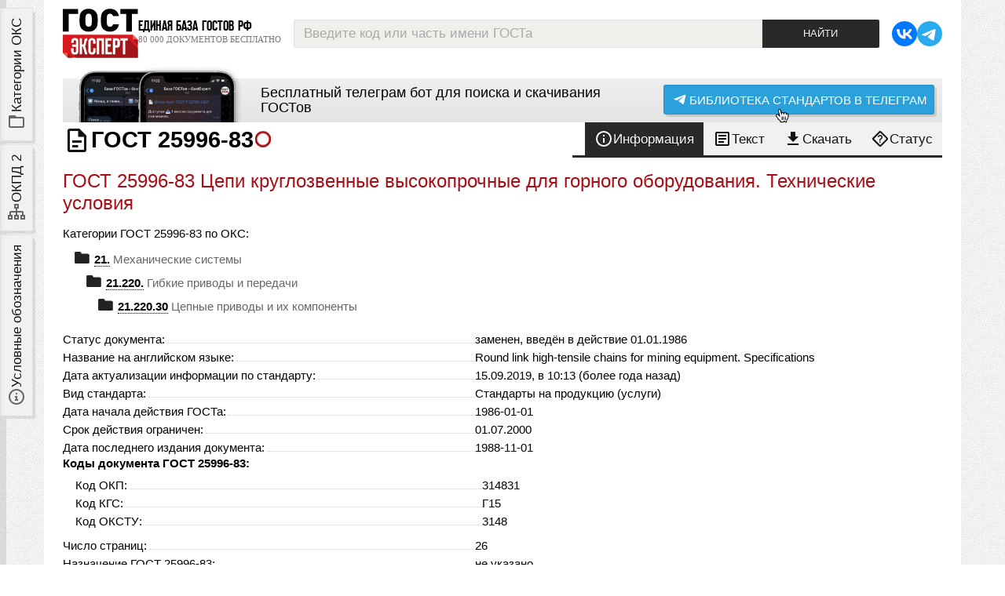

--- FILE ---
content_type: text/html; charset=utf-8
request_url: https://gostexpert.ru/gost/gost-25996-83
body_size: 8738
content:
<!DOCTYPE html>
<html lang='ru' xmlns="http://www.w3.org/1999/xhtml">
<head>
    <title>ГОСТ 25996-83 Цепи круглозвенные высокопрочные для горного оборудования. Технические условия</title>
    <meta name="keywords" content="ГОСТ 25996-83,ГОСТ,25996-83"/>
    <meta name="description" content="ГОСТ 25996-83 Цепи круглозвенные высокопрочные для горного оборудования. Технические условия. Стандарт заменен с 01.01.1986. Информация актуализирована 15.09.2019."/>
    <meta http-equiv="Content-Type" content="text/html; charset=UTF-8" />
    <meta name="viewport" content="width=device-width, initial-scale=1, maximum-scale=1" />
    <meta name="referrer" content="origin" />
    <link rel="icon" type="image/svg+xml" href="/favicon.svg?v0.6" />
    <link rel="icon" type="image/x-icon" href="/favicon.ico" />
    <link href="/data/css/tags.css?v79185" type="text/css" rel="stylesheet" media="screen" />
    <link href="/data/css/vars.css?v17064" type="text/css" rel="stylesheet" media="screen" />
    <link href="/data/css/main.css?v23880" type="text/css" rel="stylesheet" media="screen" />

    <link rel="Stylesheet" type="text/css" media="screen" href="/data/css/adaptive.css?57897" />

    <link href="/data/css/admin.css?v3.79" type="text/css" rel="stylesheet" media="screen" />
    <link href="/data/css/gost/gost.css?v3.79" type="text/css" rel="stylesheet" media="screen" />
    <link href="/data/css/user.css" type="text/css" rel="stylesheet" media="screen" />

    <script type="text/javascript" src="/data/js/jquery-1.8.3.min.js"></script>
    <script type="text/javascript" src="/data/js/jquery.cookie.js"></script>
    <script type="text/javascript" src="/data/js/core.js?v.4.01"></script>
    <script type="text/javascript" src="/data/js/search.js?v3.79"></script>
    <script type="text/javascript">
        var PATH = "/";
        var PATH_CONTENT = "/data/";
        var HTTP_PATH = "gost/gost-25996-83";
        var HTTP_ORIGINAL = "gost/gost-25996-83";
        var PATH_STYLES = "/data/css/";
        var PATH_IMAGES = "/data/img/";
        var PATH_JS = "/data/js/";
    </script>
</head>
<body>


<div class="wrapper">
    <div class="page">
        
        <header>
    <div class="logoLine">
        <div class="logo">
            <div class="in">
                <a href="/">
                    <img src="/data/img/gostexpert-logo.svg?v0.42" alt="GostExpert.ru — бесплатная база нормативных документов" />
                </a>
                <div class="slogan">
                    <strong>Единая база ГОСТов РФ</strong>
                    <em>80 000 документов бесплатно</em>
                </div>
            </div>
        </div>
        <div class="searchBox">
            <form name="search" action="/search">
    <div class="searchDst">
        <input id="search_text" type="text" autocomplete="off" class="text muted" name="text" value="Введите код или часть имени ГОСТа" />
        <div id="search_hint" class="hint striped">
            <div class="row">
                <div class="span6 loader_col"></div>
                <div class="span6 close_col">
                    <div class="close">закрыть</div>
                </div>
            </div>
        </div>
        <input type="submit" class="submit" value="Найти" />
    </div>
    <div class="log" id="log"></div>

    <input type="hidden" value="1" name="gost" />
</form>
        </div>
        <div class="links">
            <ul class="social medium">
                <li>
                    <a rel="nofollow" href="https://vk.com/gostexpert" title="наша группа VK">
                        <svg class="i"><use xmlns:xlink="http://www.w3.org/1999/xlink" xlink:href="/data/img/ui.svg?v0.134#i-vk"></use></svg>
                    </a>
                </li>
                <li>
                    <a rel="nofollow" href="https://t.me/gostexpertbot" title="бот с поиском ГОСТов в Телеграм">
                        <svg class="i"><use xmlns:xlink="http://www.w3.org/1999/xlink" xlink:href="/data/img/ui.svg?v0.134#i-telegram"></use></svg>
                    </a>
                </li>
            </ul>
        </div>
    </div>
</header>
        <div class="content">
            <aside id="leftSidebar">
                <div class="toggles">
                    <label class="tab oks" for="oksTab">
                        <svg class="i"><use xmlns:xlink="http://www.w3.org/1999/xlink" xlink:href="/data/img/ui.svg?v0.22#i-folder-outline"></use></svg>
                        <span>Категории ОКС</span>
                    </label>
                    <label class="tab okpd2" for="okpd2Tab">
                        <svg class="i"><use xmlns:xlink="http://www.w3.org/1999/xlink" xlink:href="/data/img/ui.svg?v0.23#i-sitemap-outline"></use></svg>
                        <span>ОКПД 2</span>
                    </label>
                    <label class="tab legend" for="legendTab">
                        <svg class="i"><use xmlns:xlink="http://www.w3.org/1999/xlink" xlink:href="/data/img/ui.svg?v0.24#i-info-slab-circle-outline"></use></svg>
                        <span>Условные обозначения</span>
                    </label>
                </div>
                <script type="module">
                    document.addEventListener('DOMContentLoaded', () => {

                        const sidebar = document.getElementById('leftSidebar');

                        const asideTabs = {
                            oks: document.querySelector('aside .toggles .tab.oks'),
                            okpd2: document.querySelector('aside .toggles .tab.okpd2'),
                            legend: document.querySelector('aside .toggles .tab.legend')
                        };

                        for (let key in asideTabs) {
                            asideTabs[key].addEventListener('click', e => {
                                setActiveSidebarTab(e.currentTarget)
                            });
                        }

                        document.addEventListener('click', (e) => {
                            const target = e.target;
                            e.stopPropagation();
                            if(!sidebar.contains(target)) {
                                resetTabs();
                                toggleSidebar(false);
                            }
                        });

                        // bind expand / collapse event by toggle button
                        const toggle = sidebar.querySelector('.toggle > .btn');
                        toggle.addEventListener('click', e => {
                            let isExpanded = false;
                            sidebar.classList.contains('expanded') && (isExpanded = true);
                            let icon = toggle.querySelector('svg>use');
                            resetTabs();
                            toggleSidebar();
                            if(isExpanded === true) {
                                // closing
                                icon.setAttributeNS('http://www.w3.org/1999/xlink', 'xlink:href', '/data/img/ui.svg?v0.231#i-arrow-left');
                            } else {
                                // opening
                                icon.setAttributeNS('http://www.w3.org/1999/xlink', 'xlink:href', '/data/img/ui.svg?v0.231#i-arrow-right');
                                // set active first tab
                                asideTabs.oks.classList.toggle('active', true);
                                // check content layer
                                document.getElementById('oksTab').checked = true;
                            }
                        })

                        function setActiveSidebarTab(el) {
                            // is sidebar opened?
                            if(!sidebar.classList.contains('expanded')) {
                                toggleSidebar();
                            }
                            if(el.classList.contains('active')) {
                                // close sidebar
                                resetTabs();
                                toggleSidebar();
                            } else {
                                resetTabs();
                                // set active tab
                                el.classList.toggle('active', true);
                            }
                        }

                        function resetTabs() {
                            // reset all active tabs
                            for (let key in asideTabs) {
                                asideTabs[key].classList.toggle('active', false);
                            }
                        }

                        function toggleSidebar(forceMode) {
                            if(forceMode !== undefined) {
                                sidebar.classList.toggle('expanded', forceMode);
                            } else {
                                sidebar.classList.toggle('expanded');
                            }
                        }
                    });
                </script>
                <div class="stack">
                    <div class="scrollable">
                        <input type="radio" name="tab" id="oksTab" />
                        <section class="layer"><ul class="oksCats">
    <li id="oks_3" class="agregator plus">
    	<strong  class="but">IT, электроника и бытовая техника</strong>
        
    	<ol class="childs" id="parent_3">
    </ol>
    </li>
<li id="oks_6" class="agregator plus">
    	<strong  class="but">Добыча и переработка</strong>
        
    	<ol class="childs" id="parent_6">
    </ol>
    </li>
<li id="oks_5" class="agregator plus">
    	<strong  class="but">Производство и строительство</strong>
        
    	<ol class="childs" id="parent_5">
    </ol>
    </li>
<li id="oks_7" class="agregator plus">
    	<strong  class="but">Промышленность</strong>
        
    	<ol class="childs" id="parent_7">
    </ol>
    </li>
<li id="oks_4" class="agregator plus">
    	<strong  class="but">Техника и оборудование</strong>
        
    	<ol class="childs" id="parent_4">
    </ol>
    </li>
<li id="oks_1" class="p_01  plus">
    	<a href="/oks/01" class="but">Общие положения </a>
        <div class="num" title="номер категории ОКС">01.</div>
    	<ol class="childs" id="parent_1">
    </ol>
    </li>
<li id="oks_19" class="p_03  plus">
    	<a href="/oks/03" class="but">Услуги, управление и социология </a>
        <div class="num" title="номер категории ОКС">03.</div>
    	<ol class="childs" id="parent_19">
    </ol>
    </li>
<li id="oks_2" class="p_07  plus">
    	<a href="/oks/07" class="but">Математика, естественные науки</a>
        <div class="num" title="номер категории ОКС">07.</div>
    	<ol class="childs" id="parent_2">
    </ol>
    </li>
<li id="oks_8" class="p_11  plus">
    	<a href="/oks/11" class="but">Здравоохранение</a>
        <div class="num" title="номер категории ОКС">11.</div>
    	<ol class="childs" id="parent_8">
    </ol>
    </li>
<li id="oks_313" class="p_13  plus">
    	<a href="/oks/13" class="but">Охрана окружающей среды</a>
        <div class="num" title="номер категории ОКС">13.</div>
    	<ol class="childs" id="parent_313">
    </ol>
    </li>
<li id="oks_309" class="p_17  plus">
    	<a href="/oks/17" class="but">Метрология и измерения. Физические явления. </a>
        <div class="num" title="номер категории ОКС">17.</div>
    	<ol class="childs" id="parent_309">
    </ol>
    </li>
<li id="oks_315" class="p_19  plus">
    	<a href="/oks/19" class="but">Испытания. </a>
        <div class="num" title="номер категории ОКС">19.</div>
    	<ol class="childs" id="parent_315">
    </ol>
    </li>
<li id="oks_319" class="p_37  plus">
    	<a href="/oks/37" class="but">Технология получения изображений. </a>
        <div class="num" title="номер категории ОКС">37.</div>
    	<ol class="childs" id="parent_319">
    </ol>
    </li>
<li id="oks_323" class="p_39  last plus">
    	<a href="/oks/39" class="but">Точная механика. Ювелирное дело. </a>
        <div class="num" title="номер категории ОКС">39.</div>
    	<ol class="childs" id="parent_323">
    </ol>
    </li>
</ul>
<a class="allCats sysLink" href="/oks/all"><span></span>Категории ОКС в развёрнутом виде</a>
<script type="text/javascript" src="/data/js/oksMenu.js"></script></section>
                        <input type="radio" name="tab" id="okpd2Tab" />
                        <section class="layer"><section class="okpdLink">
    <div class="topic">
        <h3>Классификатор ОКПД 2</h3>
        <em>поиск кода ОКПД 2 онлайн, все категории классификатора</em>
    </div>

    <ul>
        <li>
            <a href="/okpd">Категории классификатора ОКПД 2</a>
        </li>
        <li>
            <a href="/okpd/search">Онлайн поиск кода ОКПД 2</a>
        </li>
    </ul>

</section></section>
                        <input type="radio" name="tab" id="legendTab" />
                        <section class="layer"><section class="helpBox">
    <div class="topic">
        <h3>Условные обозначения</h3>
        <em>Иконки файлов и свойства документа</em>
    </div>
    <dl>
        <dt><svg class="i"><use xmlns:xlink="http://www.w3.org/1999/xlink" xlink:href="/data/img/ui.svg#i-gost"></use></svg></dt>
        <dd>- иконка ГОСТа;</dd>
    </dl>
        <h4>Типы файлов</h4>
    <dl>
        <dt><span class="docType img"></span></dt>
        <dd>- документ представлен набором отсканированных изображений;</dd>
        <dt><span class="docType pdfImg"></span></dt>
        <dd>- документ можно скачать одним PDF файлом, файл состоит из не распознанных отcканированных страниц;</dd>
        <dt><span class="docType pdf"></span></dt>
        <dd>- документ можно скачать одним PDF файлом с распознанным текстом;</dd>
        <dt><span class="docType pdfPlus"></span></dt>
        <dd>- документ можно скачать одним PDF файлом, внутри файла работают ссылки на другие ГОСТ'ы, текст распознан</dd>
    </dl>
        <h4>Статусы ГОСТов</h4>
    <dl>
        <dt><span class="iconStatus current"></span></dt>
        <dd>- документ действует в настоящий момент (статус ГОСТа - <em>Действующий</em>);</dd>
        <dt><span class="iconStatus canceled"></span></dt>
        <dd>- документ отменён (статус ГОСТа - <em>Отменён</em>);</dd>
        <dt><span class="iconStatus replaced"></span></dt>
        <dd>- документ заменён (статус ГОСТа - <em>Заменён</em>);</dd>
        <dt><span class="iconStatus noInRf"></span></dt>
        <dd>- ГОСТ не действует на территории РФ;</dd>
    </dl>
</section>
</section>
                    </div>
                    <div class="toggle">
                        <div class="btn ghost">
                            <svg class="i"><use xmlns:xlink="http://www.w3.org/1999/xlink" xlink:href="/data/img/ui.svg?v0.231#i-arrow-left"></use></svg>
                            <span>Закрыть</span>
                        </div>
                    </div>
                </div>
            </aside>
            <main>
                <div class="tgbot thin">
    <div class="botScreen">
        <a href="https://t.me/gostexpertbot" target="_blank">
            <img src="/data/img/bot/phones-cropped.png" alt="скачивайте ГОСТы в телеграм" />
        </a>
    </div>
    <div class="passage"><a href="https://t.me/gostexpertbot" target="_blank">Бесплатный телеграм бот для поиска и скачивания ГОСТов</a></div>
    <div class="right">
        <a href="https://t.me/gostexpertbot" target="_blank" class="btn m telegram">
            <svg class="i"><use xmlns:xlink="http://www.w3.org/1999/xlink" xlink:href="/data/img/ui.svg?v330#i-telegram-airplane"></use></svg>
            <span>Библиотека стандартов в телеграм</span>
            <div class="coursor"></div>
        </a>
    </div>
</div>

<script type="text/javascript" src="/data/js/tabs.js?v.4.01"></script>
<section class="gost">
    <div class="first">
        <h1>
            <svg class="i l"><use xmlns:xlink="http://www.w3.org/1999/xlink" xlink:href="/data/img/ui.svg#i-gost"></use></svg>
            <span class="gostCode">ГОСТ 25996-83</span>
            <span class="iconStatus replaced"></span>
        </h1>
        <nav class="menu">
            <ul>
                <li>
                    <a class="info active" id="info" name="tab_info" href="/gost/gost-25996-83#info">
                        <svg class="i"><use xmlns:xlink="http://www.w3.org/1999/xlink" xlink:href="/data/img/ui.svg?v.54.3#i-info-outline"></use></svg>
                        <span>Информация</span>
                    </a>
                </li>
                <li>
                    <a class="text" id="text" name="tab_text" href="/gost/gost-25996-83#text">
                        <svg class="i"><use xmlns:xlink="http://www.w3.org/1999/xlink" xlink:href="/data/img/ui.svg?v.54.2#i-text"></use></svg>
                        <span>Текст <span class="hideOnMobile">ГОСТа</span></span>
                    </a>
                </li>
                <li>
                    <a name="tab_download" href="/gost/gost-25996-83/download">
                        <svg class="i"><use xmlns:xlink="http://www.w3.org/1999/xlink" xlink:href="/data/img/ui.svg?v.54.1#i-download"></use></svg>
                        <span>Скачать <span class="hideOnMobile">ГОСТ</span></span>
                    </a>
                </li>
                <li>
                    <a href="/gost/gost-25996-83/status">
                        <svg class="i"><use xmlns:xlink="http://www.w3.org/1999/xlink" xlink:href="/data/img/ui.svg?v.54.4#i-help-rhombus-outline"></use></svg>
                        <span>Статус <span class="hideOnMobile">2026</span></span>
                    </a>
                </li>
            </ul>
        </nav>
    </div>


    <div class="layers dst">

        <section class="tab info download active">
            <h2>ГОСТ 25996-83 Цепи круглозвенные высокопрочные для горного оборудования. Технические условия</h2>
            

            Категории ГОСТ 25996-83 по ОКС:

            <ul class="oks">
                <li><a href="/oks/21" class="code"><strong>21.</strong> Механические системы</a></li>
                <li class="ml15px">
                    <a href="/oks/21/220"><strong class="code">21.220.</strong> Гибкие приводы и передачи</a>
                </li>
                <li class="ml30px">
                    <a href="/oks/21/220/30"><strong class="code">21.220.30</strong> Цепные приводы и их компоненты</a>
                </li>
            </ul>

            <div class="params">
                <dl class="param">
                    <dt><em>Статус документа:</em><span class="dotted"></span></dt>
                    <dd><span class="">заменен</span>, введён в действие 01.01.1986</dd>
                </dl>
                <dl class="param">
                    <dt><em>Название на английском языке:</em><span class="dotted"></span></dt>
                    <dd>Round link high-tensile chains for mining equipment. Specifications</dd>
                </dl>
                <dl class="param">
                    <dt><em>Дата актуализации информации по стандарту:</em><span class="dotted"></span></dt>
                    <dd>15.09.2019, в 10:13 (более года назад)</dd>
                </dl>
                <dl class="param">
                    <dt><em>Вид стандарта:</em><span class="dotted"></span></dt>
                    <dd>Стандарты на продукцию (услуги)</dd>
                </dl>
                <dl class="param">
                    <dt><em>Дата начала действия ГОСТа:</em><span class="dotted"></span></dt>
                    <dd>1986-01-01</dd>
                </dl>
                <dl class="param">
                    <dt><em>Срок действия ограничен:</em><span class="dotted"></span></dt>
                    <dd>01.07.2000</dd>
                </dl>
                    <dl class="param">
                    <dt><em>Дата последнего издания документа:</em><span class="dotted"></span></dt>
                    <dd>1988-11-01</dd>
                </dl>
                <div class="codes">
                    <strong>Коды документа ГОСТ 25996-83:</strong>
                    <div class="gostCodes">
                        <dl class="param">
                            <dt><em>Код <span title="Общероссийский классификатор продукции">ОКП</span>:</em><span class="dotted"></span></dt>
                            <dd>314831</dd>
                        </dl>
                        <dl class="param">
                            <dt><em>Код <span title="Классификатор государственных стандартов">КГС</span>:</em><span class="dotted"></span></dt>
                            <dd>Г15</dd>
                        </dl>
                        <dl class="param">
                            <dt><em>Код <span title="Общесоюзный классификатор. Стандарты и технические условия">ОКСТУ</span>:</em><span class="dotted"></span></dt>
                            <dd>3148</dd>
                        </dl>
                    </div>
                </div>
                <dl class="param">
                    <dt><em>Число страниц:</em><span class="dotted"></span></dt>
                    <dd>26</dd>
                </dl>
                <dl class="param">
                    <dt><em>Назначение ГОСТ 25996-83:</em><span class="dotted"></span></dt>
                    <dd>не указано</dd>
                </dl>
                <dl class="param">
                    <dt><em>ГРНТИ индекс(ы):</em><span class="dotted"></span></dt>
                    <dd>550345</dd>
                </dl>
                    
                    
                    
                
            </div>

            <table class="table table-condensed params">
                
            </table>

            <div class="links">
                <strong>Нормативные ссылки, связанные с ГОСТ 25996-83:</strong>
                <div class="textLinks">
                    
                        
                    
                    <dl class="row param">
                        <dt><em>На стандарт ссылаются:</em><span class="dotted"></span></dt>
                        <dd><a class="gostItem" title="ГОСТ Р ИСО 1082-94 Горное дело. Звенья соединительные типа серьги для скребковых конвейеров" href="/gost/gost-1082-94"><span class="docIcon"></span>ГОСТ Р ИСО 1082-94</a></dd>
                    </dl>
                </div>
            </div>
                

            <a name="download"></a>

            <section class="downloads">
            <h2>Скачать ГОСТ 25996-83 вы можете в следующих версиях:</h2>
            <p>В данный момент версий документа для скачивания не добавлено.</p>
            <p>Мы стараемся пополнять базу документов еженедельно и из разных источников, в обозримом будущем версии для этого ГОСТа появятся.</p>
            <p>Вы можете просмотреть <a href="/gost/gost-25996-83#text" onclick="javascript:setActiveTextTab()" title="текст стандарта ГОСТ 25996-83">online текст</a> стандарта ГОСТ 25996-83</p>
            <a class="btn lgreen" onclick="javascript:setActiveTextTab()" href="#text">
                <svg class="i"><use xmlns:xlink="http://www.w3.org/1999/xlink" xlink:href="/data/img/ui.svg?v5.12#i-text-box-search"></use></svg>
                <span>Просмотреть текст ГОСТ 25996-83</span>
            </a>

            

        </section>

        <a name="mods"></a>
        <h2>Поправки и изменения к ГОСТ 25996-83:</h2>
        <ul class="mods striped">
            <li class="row header">
                <div class="span5 name">Наименование, вид:</div>
                <div class="span4 date">
                    <div class="row">
                        <div class="span12">Дата</div>
                    </div>
                    <div class="row">
                        <div class="span6 date">регистрации:</div>
                        <div class="span6 date">начала действия:</div>
                    </div>
                </div>
                <div class="span3 link">Ссылка:</div>
            </li>
            <li class="row">
                <div class="span5 name">
                    <strong>Изменение №1 к ГОСТ 25996-83</strong>
                    <p>Тип изменения: <em>Текстовое изменение</em><br />
                        Номер изменения: <em>1</em><br />
                        Регистрационный номер: <em>4031</em><br />
                        
                        
                        Новое значение: <em>-</em><br />
                    </p>
                </div>
                <div class="span2 date">1987-10-27</div>
                <div class="span2 date">1989-01-01</div>
                <div class="span3 link">
                    
                </div>
            </li>
        </ul>
        </section>

        <section class="tab text">
            <p>Вы можете просмотреть версии <strong>ГОСТ 25996-83</strong>, <a class="tab_link" name="tab_download" href="/gost/gost-25996-83/download">доступные для скачивания</a>, возможно документ есть там в PDF формате.</p>
            

        </section>

    </div>

</section>

            </main>
        </div>
        <footer>
	<div class="fgrid">

        <div class="about fbox">
            <strong class="ftopic adver">О портале</strong>
            <ul>
                <li><a href="/contacts">Контакты</a></li>
                <li><a href="/gost-expert-celi">Цели проекта</a></li>
                <li><a href="/monetizaciya">Монетизация</a></li>
            </ul>
        </div>
        <div class="nav fbox">
            <strong class="ftopic nav">Навигация</strong>
            <ul>
                <li><a href="/oks/all">Категории ОКС</a></li>
                <li><a href="/okpd/">Категории ОКПД 2</a></li>
                <li><a href="/news/">Архив новостей</a></li>
                <!--<li><a href="/reglament/">Технические регламенты</a></li>-->
            </ul>
        </div>
        <div class="gost fbox">
            <strong class="ftopic doc">Скачать ГОСТ</strong>
            <ul>
                <li><a href="/#rating">Популярные ГОСТы</a></li>
                <li><a href="/search">Поиск документов</a></li>
            </ul>
        </div>
        <div class="contacts fbox">
            <strong class="ftopic contact">Контакты</strong>
            <ul>
                <li><a href="/contacts">Контактные данные</a></li>
                <li class="last"><a href="/about/button">Наша «кнопка»</a></li>
                <li class="last"><a href="/about/feedback">Обратная связь</a></li>
            </ul>
        </div>

        <div class="copyright">
            <p><strong>GostExpert.ru</strong> - Единая база ГОСТов РФ, более <span class="nowrap">80 000</span> документов для бесплатного скачивания.<br />Поиск по классификаторам <span title="Общероссийский классификатор продукции по видам экономической деятельности">ОКПД 2</span> и <span title="Общероссийский классификатор стандартов">ОКС</span>. Сертификация продукции ЕАЭС.</p>
            <p>2009 - 2026 &copy;</p>
        </div>

        <div class="links">
            <div class="header">Мы в социальных сетях:</div>
            <ul class="social medium">
                <li>
                    <a rel="nofollow" href="https://vk.com/gostexpert" title="наша группа VK">
                        <svg class="i"><use xmlns:xlink="http://www.w3.org/1999/xlink" xlink:href="/data/img/ui.svg?v0.134#i-vk"></use></svg>
                    </a>
                </li>
                <li>
                    <a rel="nofollow" href="https://t.me/gostexpertbot" title="бот с поиском ГОСТов в Телеграм">
                        <svg class="i"><use xmlns:xlink="http://www.w3.org/1999/xlink" xlink:href="/data/img/ui.svg?v0.134#i-telegram"></use></svg>
                    </a>
                </li>
            </ul>
        </div>

        <div class="attention">
            <div class="txt">
                Вся информация распространяется бесплатно.<br />
                Все файлы представлены исключительно в ознакомительных целях, после ознакомления файлы необходимо удалить с жёсткого диска.
                Представленные на сайте документы не являются официальными и могут быть не актуальными на момент скачивания.
            </div>
        </div>

        <div class="counters">
            <div>
<a href="https://yandex.ru/cy?base=0&amp;host=gostexpert.ru"><img src="https://www.yandex.ru/cycounter?gostexpert.ru" width="88" height="31" alt="Яндекс цитирования" /></a>


<!-- Yandex.Metrika counter -->
<script type="text/javascript" >
    (function(m,e,t,r,i,k,a){m[i]=m[i]||function(){(m[i].a=m[i].a||[]).push(arguments)};
        m[i].l=1*new Date();
        for (var j = 0; j < document.scripts.length; j++) {if (document.scripts[j].src === r) { return; } }
        k=e.createElement(t),a=e.getElementsByTagName(t)[0],k.async=1,k.src=r,a.parentNode.insertBefore(k,a)})
    (window, document, "script", "https://mc.yandex.ru/metrika/tag.js", "ym");

    ym(103182990, "init", {
        clickmap:true,
        trackLinks:true,
        accurateTrackBounce:true,
        webvisor:true
    });
</script>
<noscript><div><img src="https://mc.yandex.ru/watch/103182990" style="position:absolute; left:-9999px;" alt="" /></div></noscript>
<!-- /Yandex.Metrika counter -->

</div>
        </div>

    </div>

    <div class="corner gray lb"></div>
    <div class="corner gray rt"></div>

</footer>
    </div>
</div>


<div class="backdrop"></div>

</body>
</html>


--- FILE ---
content_type: text/css
request_url: https://gostexpert.ru/data/css/main.css?v23880
body_size: 78296
content:
body .wrapper {
    padding: 0 56px;
    min-width: calc(var(--min-page-width) + (56 * 2));
    margin: 0 auto;
    box-sizing: border-box;
}

body .wrapper .page {
    display: grid;
    min-height: 100vh;
    min-width: var(--min-page-width);
    max-width: 1400px;
    background: white;
    grid-template-areas: "header" "content" "footer";
    grid-template-rows: auto 1fr auto;
}

svg.i {
    display: inline-table;
    vertical-align: middle;
    width: var(--icon-m);
    height: var(--icon-m);
}

svg.i.l {
    width: var(--icon-l);
    height: var(--icon-l);
}

svg.i.s {
    width: var(--icon-s);
    height: var(--icon-s);
}

svg.i.xl {
    width: var(--icon-xl);
    height: var(--icon-xl);
}


.target {
    background: yellow;
}

.auth .row .name {
    padding:12px 0 12px 10px;
}

.auth .row .value {
    padding: 6px 0;
}

.corner {
    display: block;
    position: absolute;
    width:0;
    height:0;
    background: transparent;
}

.corner:before {
    position: absolute;
    display: block;
    content:'';
    width:0;
    height:0;
    z-index: 1;
}

.corner.lb {
    left:0;
    bottom:0;
    border-left: 24px solid white;
    border-top: 24px solid green;
    border-right: 0px solid transparent;
    border-bottom: 0px solid transparent;

}

.corner.rt {
    right:0;
    top:0;
    border-left: 0px solid transparent;
    border-top: 0px solid transparent;
    border-right: 24px solid transparent;
    border-bottom: 24px solid green;
}

.corner.lb:before {
    left: 0;
    bottom: 0;
    z-index: 1;
    border-left: 0 solid transparent;
    border-top: 0 solid transparent;
    border-right: 24px solid transparent;
    border-bottom: 24px solid yellow;
}

.corner.rt:before {
    top: 24px;
    left: 0;
    border-left: 0 solid transparent;
    border-top: 0 solid transparent;
    border-right: 24px solid yellow;
    border-bottom: 24px solid transparent;
}


/* Red button corner:*/
.corner.red.lb {
    border-left:10px solid transparent;
    border-top:10px solid #f35a51;
    background: white;
}

.slogan .corner.red.rt, .slogan .corner.red.lb {
    background: #e6e6e5;
}

.corner.red.lb:before {
    border-right:10px solid transparent;
    border-bottom:10px solid #a2161a;
}
.corner.red.rt {
    border-right:10px solid transparent;
    border-bottom:10px solid #f35a51;
    background: white;
}

.corner.red.rt:before {
    top:10px;
    border-bottom:10px solid transparent;
    border-right:10px solid #a2161a;
}


/* Footer corner:*/
.corner.gray.lb {
    border-top:24px solid #5e6267;
    background: url('/data/img/body-bg.jpg');
}

.corner.gray.lb:before { border-bottom:24px solid #101417; }
.corner.gray.rt {
    border-bottom: 24px solid #5e6267;
    background: white;
}

.corner.gray.rt:before { border-right:24px solid #101417 }
/* Page 404: */
.corner.gray.p404.rt { background: url('/data/img/body-bg.jpg') }

/* Search corner: */
.corner.lgray.lb {
    border-top: var(--corner-w) solid #f2f3f3;
    background: white;
}

.corner.lgray.lb:before {
    border-bottom: var(--corner-w) solid #c9c9c944;
}

.corner.lgray.rt {
    border-bottom: var(--corner-w) solid #f2f3f3;
    background: white;
}

.corner.lgray.rt:before {
    border-right: var(--corner-w) solid #c9c9c944;
}

/* Green box corner: */
.corner.green.lb {
    border-top: var(--corner-w) solid #417631;
    background: white;
}

.corner.green.lb:before {
    border-bottom: var(--corner-w) solid #1c2f16;
}

.corner.green.rt {
    border-bottom: var(--corner-w) solid #417631;
    background: white;
}

.corner.green.rt:before {
    border-right: var(--corner-w) solid #1c2f16
}

/* Light green corners: */

.corner.lgreen.lb {
    border-top: var(--corner-w) solid #82bf31;
    background: white;
}

.corner.lgreen.lb:before {
    border-bottom: var(--corner-w) solid #538610;
}

.corner.lgreen.rt {
    border-bottom: var(--corner-w) solid #82bf31;
    background: white;
}

.corner.lgreen.rt:before {
    border-right: var(--corner-w) solid #538610
}

/* Blue box corner: */
.corner.blue.lb {
    border-top: var(--corner-w) solid #317176;
    background: white;
}

.corner.blue.lb:before {
    border-bottom: var(--corner-w) solid #162d2f;
}

.corner.blue.rt {
    border-bottom: var(--corner-w) solid #317176;
    background: white;
}

.corner.blue.rt:before {
    border-right: var(--corner-w) solid #162d2f
}

/* Light blue box corner: */
.corner.lblue.lb {
    border-top: var(--corner-w) solid #eff8fd;
    background: white;
}

.corner.lblue.lb:before {
    border-bottom: var(--corner-w) solid #95b2d0;
}

.corner.lblue.rt {
    border-bottom: var(--corner-w) solid #eff8fd;
    background: white;
}

.corner.lblue.rt:before {
    border-right: var(--corner-w) solid #95b2d0
}

/* Orange corners: */
.corner.orange.lb {
    border-top: var(--corner-w) solid #f9a253;
    background: white;
}

.corner.orange.lb:before {
    border-bottom: var(--corner-w) solid #bd6128;
}

.corner.orange.rt {
    border-bottom: var(--corner-w) solid #f9a253;
    background: white;
}

.corner.orange.rt:before {
    border-right: var(--corner-w) solid #bd6128
}

.firstPageGrid {
    display: flex;
    gap: var(--xl);
}

.firstPageGrid .left {
    width: 75%;
}

.firstPageGrid .right {
    width: 25%;
}

/* Tag */

.tags {
    display: flex;
    flex-wrap: wrap;
    gap: var(--m);
    margin-top: var(--xl);
    padding: var(--xl) 0;
}

.muted {
    color: var(--color-text-muted);
}

.tag {
    display: inline-flex;
    padding: 4px 8px;
    background: var(--gray-600);
    color: var(--color-text-muted);
    border-radius: var(--btn-border-radius);
    cursor: pointer;
    user-select: none;
    border: 1px solid var(--gray-510);
}

.tag:hover {
    background: var(--gray-510);
}

/* Info boxes: */

.box {
    width: 100%;
    margin: 0 0 15px 0;
    padding: 0;
    list-style: none;
    position: relative;
    clear:both;
}

.box .corner.rt {
    border-width:0 15px 15px 0;
}

.box .corner.rt:before {
    border-width:0 15px 15px 0;
    top:15px;
}

.box .corner.lb {
    border-width:15px 0 0 15px;
}

.box .corner.lb:before {
    border-width:0 15px 15px 0;
}

.box .in {
    padding:20px;
}

.box .in strong.hdr {
    font-family: reforma, "Arial Narrow", Arial;
    color:white;
    text-transform: uppercase;
    font-size: 1.5em;
    line-height: 1.2em;
}

.box .in strong.hdr {
    text-shadow:0 1px 0 black;
}

.lgreenBox {
    color:white;
    background: #64a014;
}

.lgreenBox .services {
    padding: 10px 0 10px 16px;
    margin: 0;
    color:white;
}

.lgreenBox .services li {
    margin: 4px 0;
}

.lgreenBox .services a {
    color:white;
    text-decoration: none;
}

.lgreenBox .services a:hover {
    color: #caf2cc;
}

.lgreenBox a {
    color:white;
}

.lgreenBox .company, .lgreenBox .site, .lgreenBox .email {
    padding: 0;
    margin: 5px;
}

.lgreenBox .site a {
    text-decoration: none;
    font-weight: bold;
}

.lgreenBox ol {
    padding: 6px 0;
    margin: 0;
    list-style: none;
}

.lgreenBox ol li {
    margin: 4px 0;
    padding: 0 0 0 24px;
}

.lgreenBox .citys li {
    margin: 2px 0 10px 0;
}

.lgreenBox .citys li:before {
    display: block;
    float: left;
    margin: 0 0 0 -22px;
    width:13px;
    height:16px;
    background: url('/data/img/marker.png') left top no-repeat;
    background-size: 100% 100%;
    content: '';
}

.lgreenBox .citys li>em {
    font-style: normal;
}

.lgreenBox .citys li>div.phone {
    margin: 4px 0 0 0;
    font-size: 110%;
    white-space: nowrap;
}

.greenBox { background: #284d1e }
.greenBox, .greenBox a { color:#dfffd6 }



.lgrayBox { background: #e6e6e5 }
.lgrayBox, .grayBox a { color:#333 }


.box.lgrayBox .in strong.hdr {
    color:black;
    text-shadow:0 1px 0 white;
}

.lblueBox { background: #d0e3f5 }

.blueBox { background: #317176 }
.blueBox, .blueBox a { color:#bffaff }

.orangeBox { background: #f47b20 }
.orangeBox, .orangeBox a { color: #f9efda }


.box .purse {
    margin: 10px 0;
    padding:5px 0;
    background: white;
}

.box .purse > div:before {
    content: '';
    display: block;
    margin: 0 auto;
    background-image: url('/data/img/all.png');
    background-repeat: no-repeat;
}

.box .purse.webmoney > div:before {
    width:137px;
    height:38px;
    background-position: -119px -334px;
}

.box .purse.webmoney {
    color:#1962ad;
    text-align: center;
    font-size: 90%;
}

.box .purse.yandex_money > div:before {
    width:118px;
    height:52px;
    background-position: left -334px;
}

.box .purse.yandex_money {
    color:#030000;
    text-align: center;
    font-size: 90%;
}

.box.links ul {
    padding:0;
    margin:0 0 10px 0;
    list-style: none;
}

.box.links ul li {
    padding:4px 0;
    marging:6px 0;
    font-family: "Arial Narrow", Arial;
}

.box.links ul li.current {
    font-weight:bold;
}

.box.links ul li.current a, .box.links ul li.current a:visited {
    color:black;
    text-decoration: none;
}

.box.links ul li a {
    color:#14375b;
}

.box.links ul li a:visited {
    color:#35618e;
}



.top_bg {
    height:135px;
    width:100%;
}


* html .wrapper {
	height: 100%;
	min-width:1100px;

}

@font-face {
	font-family: 'reforma';
	src: url('/data/fonts/rfg79webfont.eot');
	src: url('/data/fonts/rfg79webfont.eot?#iefix') format('embedded-opentype'),
		url('/data/fonts/rfg79webfont.woff') format('woff'),
		url('/data/fonts/rfg79webfont.ttf') format('truetype'),
		url('/data/fonts/rfg79webfont.svg#ReformaGroteskDemiRegular') format('svg');
	font-weight: normal;
	font-style: normal;
}

.content {
    display: flex;
    gap: var(--2xl);
}

.content aside {
    position: fixed;
    width: var(--aside-width);
    height: 100vh;
    z-index: 10;
    background: white;
    left: 0;
    top: 0;
    transform: translateX(-100%);
    transition: transform .2s;
    box-sizing: border-box;
    box-shadow: var(--aside-shadow);
}


.content aside .toggles {
    display: flex;
    flex-direction: row-reverse;
    position: absolute;
    left: 100%;
    top: var(--s);
    gap: var(--s);

    transform-origin: top left;
    transform: rotate(-90deg) translateX(-100%);
}

.content aside .toggles .tab {
    white-space: nowrap;
    border: 1px solid var(--border-color);
    border-radius: 0 0 var(--btn-border-radius) var(--btn-border-radius);
    user-select: none;

    align-items: center;

    font-size: var(--tab-font-size);
    height: var(--tab-height);

    background: var(--tab-background);
    padding: 0 var(--l);
    color: var(--color-tab-text);

    display: flex;
    gap: var(--m);
    margin: 0 4px 0 0;

    box-sizing: border-box;
    cursor: pointer;
    position: relative;

    -webkit-transition-property: all;
    -webkit-transition-duration: 0.05s;
    -webkit-transition-timing-function: ease;
    text-shadow: var(--tab-text-shadow);
}

.content aside .toggles .tab .i {
    transform: rotate(90deg);
    color: var(--tab-icon-color);
}

.content aside .tab:hover {
    background: var(--tab-hover-background);
}

.content aside .toggles .tab:before, .content aside .toggles .tab:after {
    position: absolute;
    content: '';
    display: block;
    width: 100%;
}

.content aside .toggles .tab:after {
    z-index: 1;
    height: 4px;
    left: 0;
    top: 0;
    background: #00000005;
}

.content aside .toggles .tab:before {
    z-index: -1;
    height: calc(100% - 3px);
    right: 4px;
    top: 7px;
    background: #00000018;
    border-radius: 0 0 var(--btn-border-radius) var(--btn-border-radius);
}

.content aside .toggles .tab.active {
    color: var(--color-text);
    background: white;
    border-top: 1px solid transparent;
    margin: 0 0 0 4px;
}

.content aside .toggles .tab.active:after {
    display: none;
}

.content aside .toggles .tab.active:before {
    right: 8px;
    top: 7px;
}

.content aside > .stack > .scrollable > input[type=radio] { display: none }

.content aside > .stack {
    display: grid;
    grid-template-areas: "scroll" "toggle";
    grid-template-rows: 1fr auto;
    min-height: 100%;
    max-height: 100vh;
}

.content aside > .stack .scrollable {
    grid-area: scroll;
    overflow-y: auto;
    position: relative;
    background: #ffffff;
    z-index: 10;
    min-height: 100%;
    max-height: 100vh;
    padding: var(--l);
    box-sizing: border-box;
    scrollbar-color: #aaa #fff;
    scrollbar-width: 8px;
}

.content aside > .stack .toggle {
    grid-area: toggle;
    padding: var(--m) 0;
}

.content aside > .stack .layer {
    position: relative;
    left: 0;
    top: 0;
    display: none;
}

.content aside > .stack > .scrollable input:checked + .layer {
    display: block;
}

.content aside.expanded {
    transform: translateY(0);
}

.content main {
    width: 100%;
    max-width: 100%;
    overflow: hidden;
    display: flex;
    flex-direction: column;
    gap: var(--xl);
    padding-bottom: var(--xxl);
}

.newsPage .content {
    display: grid;
    grid-template-areas: "main right";
    grid-template-columns: 3fr 1fr;
}

.newsPage .content main {
    grid-area: main;
}

.newsPage .content .rightBar {
    grid-area: right;
}

article.newsArticle .publicationDate {
    color: var(--color-text-muted);
}

/* HEADERS: */

.topic {
	border-top: 4px solid #323539;
	padding: var(--s) 0 var(--m) 0;
}

.grayLine {
	background:#323539;
	height:1px;
	border:none;
	margin:5px 0;
}

.topic h3, .topic h1, .topic strong {
	font-family: reforma, "Arial Narrow", Arial;
	font-size: 2em;
	text-transform: uppercase;
	word-spacing: 1px;
	display: block;
	font-weight: normal;
	margin: 4px 0 2px 0;
	padding: 0;
    line-height: normal;
}

h1, .topic h3, .topic strong, h1 a, .topic h3 a , .topic strong a {
	color:black;
	text-decoration:none;
}

.topic h1 {
	font-size: 180%;
	margin: 4px 0 8px 0;
}


.topic em {
    font-weight: normal;
    font-style: normal;
    font-size: 1em;
    color: #777;
    text-transform: uppercase;
    font-family: "Arial Narrow";
    display: block;
}


/* TOP: */

header, .content {
    padding: 0 var(--2xl);
}

.content {
    overflow: hidden;
    padding-bottom: var(--2xl);
}

.yt1, .content {
    padding: 0 var(--2xl);
}

.yt1 {
    margin-bottom: var(--xl);
}


header .logoLine {
	height: 85px;
    display: grid;
    grid-template-columns: max-content 1fr auto;
    grid-template-areas: "logo search links";
    gap: var(--xl);
    align-items: center;
    margin: 0;
}

header .logo {
	grid-area: logo;
}

header .logo .in {
    display: flex;
    align-items: center;
    gap: var(--m);
}

header .logo .in > a {
    display: flex;
}

header .logo .in > a img {
    width: 96px;
    height: auto;
}

header .logo .slogan {
    display: flex;
    flex-direction: column;
}

header .slogan strong {
    font-size: 119%;
    display: block;
    letter-spacing: 0.1pt;
    font-weight: 300;
    white-space: nowrap;
    text-transform: uppercase;
    font-family: reforma, "Arial Narrow", Arial;
}

header .slogan em {
    font-weight: normal;
    font-style: normal;
    font-size: 70%;
    white-space: nowrap;
    color:#777;
    text-transform: uppercase;
    font-family: "Arial Narrow";
}

header .logoLine .searchBox {
    grid-area: search;
}


header .logoLine .searchBox .searchDst {
    position: relative;
    height: 36px;
    display: flex;
}

header .logoLine .searchBox .searchDst input.text {
    width: 80%;
    box-sizing: border-box;
    border-radius: var(--btn-border-radius) 0 0 var(--btn-border-radius);
    padding: 8px 12px;
    height: 36px;
    margin: 0;
    font-size: 110%;
}

input.muted {
    color:#aaa;
}


header .logoLine .searchBox form input.submit {
    margin: 0;
    width: 20%;
    height: 36px;
    vertical-align: middle;
    border-radius: 0 var(--btn-border-radius) var(--btn-border-radius) 0;
}

header .searchDst .hint {
    border-top:1px dotted #aaa;
    position: absolute;
    width:100%;
    left:0px;
    top:36px;
    padding: 0;
    background: #ececea;
    z-index: 2;
    display: none;
}


header .searchDst .hint .loader_col {
    padding: 6px 0 4px 15px;
}

header .searchDst .hint .close_col {
    text-align: right;
}

header .searchDst .hint .close_col .close {
    font-size: 90%;
    color:#ff3f0c;
    padding: 6px 15px 4px 0;
    cursor: pointer;
}

header .searchDst .hint .item {
    border-bottom: 1px dotted #aaa;
}

header .searchDst .hint .row.item:nth-child(odd) { background: #f1f1f1 }

header .searchDst .hint .row.item:hover { background: var(--border-color) }


header .searchDst .hint .item:last-child {
    border-bottom: none;
}

header .searchDst .hint .row .code, header .searchDst .hint .row .name {
    white-space: nowrap;
    overflow: hidden;
    position: relative;
}

header .searchDst .hint .row.item.selected {
    background: #c9ccd7;
}

header .searchDst .hint .row .code {
    font-size: 110%;
    padding: 7px 0 0 10px;
}

header .searchDst .hint .row .code a strong {
    display: block;
    padding-left: 18px;
    position: relative;
    line-height: 15px;
}

header .searchDst .hint .row .code a strong:before {
    content: '';
    width:14px;
    height:24px;
    display: block;
    position: absolute;
    left:0;
    top:0;
    background: url('/data/img/all.png') -164px -129px no-repeat;
}

header .searchDst .hint .row .code a {
    color:black;
    font-weight: bold;
    text-decoration: none;
    background: red;
    line-height: normal;
    font-family: "Arial Narrow", Arial;
}



header .searchDst .hint .row .code a strong em {
    display: block;
    font-size: 80%;
    font-style: normal;
    line-height: 13px;
}

header .searchDst .hint .row .code.current em { color:darkgreen }
header .searchDst .hint .row .code.current a strong:before { background-position: -192px -129px }
header .searchDst .hint .row .code.canceled em { color:darkred }
header .searchDst .hint .row .code.canceled a strong:before { background-position: -178px -129px }
header .searchDst .hint .row .code.replaced em { color: #c6a415 }
header .searchDst .hint .row .code.replaced a strong:before { background-position: -206px -129px }

header .searchDst .hint .row .name {
    padding: 6px 10px 2px 0;
}

header .searchDst .hint .row .name .mask {
    overflow: hidden;
    position: relative;
}

header .searchDst .hint .row .name .mask > a {
    color:#111;
    text-decoration: none;
}

header .searchDst .hint .row .name .mask > a:hover {
    color:#555;
}

header .searchDst .hint .row .name .oks {
    display: block;
    font-size: 80%;
    color:#666;
    font-style: normal;
}

header .searchDst .hint .row .name .oks:before {
    display: inline-table;
    vertical-align: middle;
    background: url('/data/img/all.png?9') left -153px no-repeat;
    content: '';
    width:16px;
    height:12px;
    margin: 0 3px 2px 0;
}

header .searchDst .hint .row .code:before, header .searchDst .hint .row .name .mask:before {
    width:30px;
    height:40px;
    content: '';
    top:0;
    right:0;
    position: absolute;
    background: -webkit-linear-gradient(90deg, rgba(237,237,237,0) 0%,#ececea 100%);
    background: -moz-linear-gradient(90deg, rgba(237,237,237,0) 0%,#ececea 100%);
    background: -o-linear-gradient(90deg, rgba(237,237,237,0) 0%,#ececea 100%);
    background: linear-gradient(90deg, rgba(237,237,237,0) 0%,#ececea 100%);
}

header .searchDst .hint .row.item:hover .code:before, header .searchDst .hint .row.item:hover .name .mask:before {
    background: -webkit-linear-gradient(90deg, rgba(237,237,237,0) 0%,var(--border-color) 100%);
    background: -moz-linear-gradient(90deg, rgba(237,237,237,0) 0%,var(--border-color) 100%);
    background: -o-linear-gradient(90deg, rgba(237,237,237,0) 0%,var(--border-color) 100%);
    background: linear-gradient(90deg, rgba(237,237,237,0) 0%,var(--border-color) 100%);
}

header .searchDst .hint .row:nth-child(odd) .code:before, header .searchDst .hint .row:nth-child(odd) .name .mask:before {
    background: -webkit-linear-gradient(90deg, rgba(237,237,237,0) 0%,#f1f1f1 100%);
    background: -moz-linear-gradient(90deg, rgba(237,237,237,0) 0%,#f1f1f1 100%);
    background: -o-linear-gradient(90deg, rgba(237,237,237,0) 0%,#f1f1f1 100%);
    background: linear-gradient(90deg, rgba(237,237,237,0) 0%,#f1f1f1 100%);
}

header .searchDst .hint .row.item.selected .code:before, header .searchDst .hint .row.item.selected .name .mask:before {
    background: -webkit-linear-gradient(90deg, rgba(189,189,206,0) 0%,#cbced8 100%);
    background: -moz-linear-gradient(90deg, rgba(189,189,206,0) 0%,#cbced8 100%);
    background: -o-linear-gradient(90deg, rgba(189,189,206,0) 0%,#cbced8 100%);
    background: linear-gradient(90deg, rgba(189,189,206,0) 0%,#cbced8 100%);
}



header .logoLine .links {
    grid-area: links;
}


header .logoLine .links .in {
    padding: 26px 0 0 15px;
}


.social {
    display: flex;
    gap: var(--m);
    padding: 0;
    margin: 0;
    overflow: hidden;
}

header .links .social.medium {
    text-align: right;
    width:100%;
}

header .links .user {
    display: block;
    overflow: hidden;
    margin: 2px 0 8px 0;
    text-align: right;
}

header .logoLine .links .user > a {
    float:left;
    width:49%;
    color:#111;
    height:20px;
    padding: 4px 0 2px 0;
    background: #ececea;
    text-decoration: none;
    font-size: 90%;
    text-align: center;
    font-family: "Arial Narrow",Arial;
    -webkit-transition-property: all;
    -webkit-transition-duration: 0.2s;
    -webkit-transition-timing-function: ease;
}

header .logoLine .links .user > a:first-child {
    margin-right: 2%;
}

header .links .user a:first-child:before {
    margin-right: 3px;
}


header .links .user a:before {
    content: '';
    display: inline-table;
    width:21px;
    height:16px;
    margin: 0 5px 1px 0;
    vertical-align: middle;
    background-image: url('/data/img/all.png?129');
    background-repeat: no-repeat;
}

header .links .user a:hover {
    background: #a2161a;
    color:white;
}

header .links .user a.reg:before {
    background-position: -175px -88px;
}

header .links .user a.login:before {
    background-position: -196px -88px;
}


.social.medium li > a {
    display: block;
}

.social.medium li > a .i {
    width:32px;
    height:32px;
}

.social.medium li {
    float:right;
    list-style: none;
    padding: 0;
    margin: 0;
}

.social.medium .twitter a {
    background-position: left -72px;
}

.social.medium .vk a {
    background-position: -32px -72px;
}

.social.medium .facebook a {
    background-position: -64px -72px;
}


/* CONTENT: */
.capabilities {
    margin: 0 0 15px 0;
}

.capabilities > div {
    position: relative;
}

.capabilities > div .in {
    padding: 20px 40px;
}

.capabilities h2, .capabilities h2 a {
    color:white;
}

.capabilities h2 {
    font-family: reforma, "Arial Narrow", Arial;
    font-size: 200%;
    text-transform: uppercase;
    text-align: center;
    text-shadow: 0 2px 0 black;
}

.orangeBox { background: #f47b20 }

.capabilities .cabinet { background: #1e494d }
.capabilities .cabinet, .capabilities .cabinet a { color:#bffaff; }

.capabilities .download { background: #284d1e }
.capabilities .download, .capabilities .download a { color:#dfffd6 }

.capabilities > div .in h2 a { color:white; }

.capabilities .download p, .capabilities .cabinet p {
    text-align: center;
    text-shadow: 0 1px 0 black;
}

.capabilities .download .lnk, .capabilities .cabinet .lnk {
    width:100%;
    height:132px;
    position: relative;
    margin-bottom: -20px;
    display: block;
    background-image: url('/data/img/capa.png?129');
    background-repeat: no-repeat;
}

.capabilities .download .lnk { background-position: center top }
.capabilities .cabinet .lnk { background-position: center -133px }

.capabilities > div .lnk strong {
    display: block;
    text-align: center;
    padding: 100px 0 0 0;
    text-shadow: 0 1px 0 black;
}

.capabilities > div .lnk strong a {
    color:white;
    text-transform: uppercase;
    text-decoration: none;
}

.capabilities > div .lnk .icon {
    width:140px;
    height:90px;
    position: absolute;
    left:50%;
    top:50%;
    margin-left: -70px;
    margin-top: -65px;
}


.sysLink {
	color: var(--color-primary);
}

.sysLink:hover {
	color:#ba1617;
}

.sysLink span {
	width:14px;
	height:16px;
	display:inline-table;
	vertical-align:middle;
	margin-right:3px;
	background-image:url('/data/img/all.png?129');
	background-repeat:no-repeat;
}

/* Link to news archive: */
.newsArchive {
	float:right;
	clear:both;
	margin:20px 0 0 0;
}

.newsArchive span {
	width:13px;
    height:13px;
    display: inline-table;
    vertical-align: middle;
	background-position:-51px -59px;
}

/* Link to advanced search page: */
.advancedSearch {
	float:right;
	clear:both;
	margin:6px 0 0 0;
}

.advancedSearch span {
	background-position:-50px -16px;
}

/* Link to advanced search page: */
.allCats span {
	background-position:-50px top;
}

.marker1 span {
	background-position:-50px -32px;
}

.actions {
	display:table;
	width:100%;
	margin:0 0 10px 0;
}


em.ge {
	font-style:normal;
	color:black;
	text-decoration:underline;
}

em.ge span.exp {
	color:#c21a22;
}

em.ge span.lower {
	color:#666
}

span.lower {
	text-transform:lowercase;
}

/* Browser attention: */

.modal {
	position:fixed;
	background:black;
	width:100%;
	height:100%;
	left:0;
	top:0;
	filter:progid:DXImageTransform.Microsoft.Alpha(Opacity=55);
	opacity:0.55;
}

.browserAttention {
	position:fixed;
	left:50%;
	top:50%;
	width:500px;
	height:auto;
	margin-left:-250px;
	margin-top:-200px;
	background:#ffecec;
	border:5px solid red;
	z-index:2;
}

.browserAttention .in {
	padding:20px 40px 10px 40px;
	font-size:120%;
	overflow:hidden;
}

.browsers {
	list-style:none;
	padding:0;
	margin:0;
	overflow:hidden;
}

.browsers li {
	float:left;
	width:33%;
	text-align:center;
	padding:0;
	margin:0;
}

.browsers li a {
	display:block;
	margin:0 auto;
	width:64px;
	height:64px;
	background-image:url('/data/img/all.png?129');
	background-repeat:no-repeat;
}

.browsers li a.chrome { background-position:left -601px }
.browsers li a.opera { background-position:-64px -601px }
.browsers li a.firefox { background-position:-128px -601px }

.browserAttention form {
	clear:both;
	display:block;
	margin:20px 0;
	text-align:center;
}

.browserAttention form input[type=submit] {
	padding:5px 20px;
	font-size:120%;
	margin:10px 0 0 0;
}

/* Last added documents: */
.lastDocuments .hdr {
    display: block;
    margin-bottom: 12px;
}

.lastDocuments .lastAddedStats {
    margin: var(--m) 0;
}

.lastDocuments .lastAddedStats .subTitle {
    font-size: 1.6em;
    margin:var(--xl) 0;
    display: block;
    text-transform: uppercase;
    font-family: reforma, "Arial Narrow", Arial;

}

.lastDocuments li {
    padding: 12px 0;
    user-select: none;
}


.lastDocuments a {
    text-decoration: none;
    display: block;
    color: #1c1c1a;
    overflow: hidden;
}

.lastDocuments a strong {
    display: flex;
    text-decoration: underline;
    align-items: center;
    gap: var(--s);
    font-family: 'Arial Narrow', Arial;
    text-transform: uppercase;
    font-size: 1.25em;
    margin-bottom: 4px;
}

.lastDocuments a strong .gostCode {
    overflow: hidden;
    text-overflow: ellipsis;
    white-space: nowrap;
}

.lastAddedStats .row {
    min-height: auto;
}

.lastAddedStats .param dt {
    width:70%;
    margin-right:-73.1%;
}

.lastAddedStats .param dd {
    margin-left: 74%;
    width: 29%;
    white-space: nowrap;
}

.docIcon {
    width: 32px;
    height: 32px;
    display: block;
    background-image: url(/data/img/all.png);
    background-repeat: no-repeat;
    background-position: -132px -129px;
}

.lastDocuments a:hover strong {
    text-decoration: none;
}

.lastDocuments .docName {
    text-overflow: ellipsis;
    display: -webkit-box;
    -webkit-box-orient: vertical;
    -webkit-line-clamp: 3;
    white-space: pre-wrap;
    color: rgba(0,0,0,.7);
}

/* DOCS RATING: */
.gostRating {
	list-style:none;
	padding:0;
	margin:0;
	font-size:90%;
	counter-reset: item;
}

.gostRating li {
    list-style: none;
	padding:8px 0 10px 0;
}

.gostRating li .place {
    text-align: center;
    font-size: 180%;
    color:gray
}

.gostRating li .name > strong {
    display:block;
    clear:both;
    color:#666;
    font-style:normal;
    font-weight:normal;
}

.gostRating li h4 {
    font-size:150%;
    display:inline-table;
    font-family:reforma, 'Arial Narrow', Arial;
    text-transform:uppercase;
    padding:0;
    margin:2px 0 4px 0;
}

.gostRating li h4, .gostRating li h4 a {
    color:#1c1c1a;
}

.gostRating li h4 a:hover {
    color:black;
}

.gostRating li .stat {
    text-align: center;
	color: var(--color-primary);
	font-size: 140%;
	font-weight: normal;
	text-transform: uppercase;
	font-family: 'Arial Narrow', Arial;
}

.gostRating li .stat span {
	display:inline-table;
	width:11px;
	height:12px;
	background-image:url('/data/img/all.png?129');
	background-repeat:no-repeat;
	vertical-align:middle;
	margin:0 7px 5px 0;
	background-position:-39px -39px;

}


.buttonCode .example {
    padding:10px 0;
}

.buttonCode .tCode {
    width:100%;
    height:100px;
    min-width:100%;
    max-width:100%;
    max-height: 100px;
    min-height: 100px;
}





/* FOOTER: */

footer {
	position:relative;
    width: 100%;
    line-height: normal;
    padding: var(--xxl) 0;
    overflow: hidden;
    background: #262c31;
}

footer .fgrid {
    display: grid;
    grid-template-areas: "about nav gost contacts" "copy copy copy lnk" "att att att cnt";
    grid-template-columns: 1fr 1fr 1fr 1fr;
    grid-template-rows: auto auto auto;
}

footer .fgrid .fbox {
    padding: 0 var(--xxl) var(--l) var(--xxl);
}

footer .fgrid .about { grid-area: about }
footer .fgrid .nav { grid-area: nav }
footer .fgrid .gost { grid-area: gost }
footer .fgrid .contacts { grid-area: contacts }

footer .fbox .ftopic {
	font-size: 1.4em;
	color: #efefef;
    display: flex;
    align-items: center;
	margin: 0;
	padding: 0 0 var(--xl) 0;
	text-shadow: 0 1px 0 black;
}

footer .fbox .ftopic:before {
    content: '';
    vertical-align: middle;
    display: inline-table;
    margin: 0 4px 0 0;
    width:25px;
    height:25px;
    background-image: url('/data/img/all.png?129');
    background-repeat: no-repeat;
}

footer .fbox .ftopic.adver:before { background-position: 0 -104px }
footer .fbox .ftopic.nav:before { background-position: -25px -104px }
footer .fbox .ftopic.doc:before { background-position: -50px -104px }
footer .fbox .ftopic.contact:before { background-position: -75px -104px }


footer .fbox .ftopic.sub {
	margin: 14px 0 0 0;
}

footer .fbox ul {
	list-style: none;
    display: flex;
    flex-direction: column;
    gap: var(--s);
	padding: 0;
	margin: 0;
}

footer .fbox ul li {
	padding: var(--s) 0;
}

footer .fbox ul, footer .fbox ul a {
	color: #c9c9c9;
	text-shadow: 0 1px 0 black;
    text-decoration: none;
}

footer .fbox ul a:hover {
	color:#ffffff;
}

footer .copyright {
    grid-area: copy;
    color:#959595;
    text-shadow: 0 1px 0 black;
    padding: var(--l) var(--xxl);
}

footer .copyright p {
    padding: 0;
    margin: var(--s) 0;
}

footer .copyright strong {
    color:white;
}


footer .links {
    grid-area: lnk;
    padding: var(--l) var(--xxl);
}

footer .links .header {
    font-weight: bold;
    color: white;
    margin-bottom: var(--m);
}

footer .attention {
    grid-area: att;
    padding: var(--l) var(--xxl);
}

footer .attention .txt {
    background: #101417;
    font-size: .9em;
    padding: var(--l);
    color: #959595;
    text-shadow: 0 1px 0 black;
}

footer .counters {
    grid-area: cnt;
    white-space: nowrap;
    padding: var(--l) var(--xxl);
}

footer .counters img {
	margin-right: 5px;
}

/* Cats: */

.oksCats, .oksCats ol {
	list-style:none;
	padding:0;
	margin:0;
}

.oksCats {
	font-size:90%;
	margin:0 0 20px 0;
	overflow:hidden;
	font-family:"Arial Narrow", Arial;
}

.oksCats a {
    text-decoration: none;
}

.oksCats ol {
	display:none;
}

.oksCats li.last { border:none }
.oksCats li {
	position:relative;

}

.oksCats li.active > a.but, .oksCats li.active > strong.but {
    color:#b20e15;
    text-decoration: none;
    font-weight: bold;
}

.oksCats > li strong, .oksCats ol li a {
	cursor:pointer;
    display:inline-block;
	margin-right:70px;
}

.oksCats ol.childs { margin:3px 0 4px 0 }

.oksCats span.info {
	display:block;
	width:16px;
	height:16px;
	position:absolute;
	right:52px;
	top:4px;
	overflow:hidden;
	background-image:url('/data/img/all.png?129');
	background-repeat:no-repeat;
	background-position:0 -32px;
	margin:0 5px 0 5px;
}

.oksCats span.info.empty {
	background:none;
}

.oksCats li::before {
	content:" ";
	display: block;
	position:absolute;
	left:0px;
	width:16px;
	height:16px;
	background-image:url('/data/img/all.png?129');
	background-repeat:no-repeat;
}

.oksCats li.loading.plus::before { background:url('/data/img/load_mini.gif') left top no-repeat }

.oksCats li.plus::before { background-position:-64px -15px }
.oksCats li.minus::before { background-position:-64px -31px }
.oksCats li.noChilds::before { background:none }

.oksCats li div.num {
	position:absolute;
	width:50px;
	font-family:"Arial Narrow", Arial;
	height:17px;
	margin:2px 0 0 0;
	padding:1px 0 0 0;
	background:#f1f1f1;
	color:#666;
	text-align:center;
	right:0;
	top:2px;
	border:1px solid #ccc;
	-webkit-border-radius: 4px;
	-moz-border-radius: 4px;
	-ms-border-radius: 4px;
	-o-border-radius: 4px;
	border-radius: 4px;
}

/* Level 1: */

.oksCats > li {
	border-bottom:1px dotted #666;
	padding:5px 0 6px 18px;
}

.oksCats > li > strong, .oksCats > li > a.but {
    font-size:110%;
    font-weight: bold;
    color:black;
    text-decoration: none;
}


/* Level 2: */

.oksCats > li ol.opened {
    display: block;
}

.oksCats > li > ol li {
	border-bottom:1px dotted #ccc;
	padding:4px 0 4px 18px;
}

.oksCats ol > li:last-child {
    border-bottom: none;
}

.oksCats > li > ol > li a, .oksCats > li > ol > li { color:black }
.oksCats > li > ol strong { font-weight:normal }

.oksCats > li > ol > li div.num {
	margin:0;
}

/* Level 3 and others */

.oksCats > li > ol > li > ol a, .oksCats > li > ol > li > ol { color:#555; }





/* Navigation: */
ul.nav {
}


/* Small tabs */

.tabs {
    display: flex;
    justify-content: end;
    align-items: end;
    border-bottom: 1px solid var(--border-color);
    gap: var(--m);
    position: relative;
    z-index: 0;
    padding: 0 0 0 0;
}

.tabs .tab {
    display: inline-flex;
    align-items: center;
    height: var(--small-tab-height);
    color: var(--color-tab-unactive-text);
    padding: 0 var(--m);
    white-space: nowrap;
    border: 1px solid var(--border-color);
    border-bottom-color: var(--border-color);
    border-radius: var(--btn-border-radius) var(--btn-border-radius) 0 0;
    user-select: none;
    background: var(--tab-background);
    font-size: var(--small-tab-font-size);
    margin: 0 0 -1px 0;
    box-sizing: border-box;

}

.tabs .tab.active {
    margin-bottom: -1px;
    height: calc(var(--small-tab-height) + 2px);
    border-bottom-color: white;
    color: var(--color-text);
    background: white;
}

.layers {
    position: relative;
}

.layers > input[type="radio"] {
    display: none;
}

.layers > section {
    display: none;
}

.layers input:checked + section {
    display: block;
}

/* Last news: */

.listNews {
	display:block;
	list-style:none;
	padding:0;
}

ul.lastNewsShort, ul.lastNews {
	display: block;
	list-style: none;
	padding: 0;
    margin: 0;
}

ul.lastNewsShort {
	display: flex;
    flex-direction: column;
    gap: var(--s);
    margin: var(--l) 0;
}

.listNews li {
	margin: 10px 0;
}

ul.lastNewsShort li.item {
    padding: 0;
    margin: 0;
    border-right: 3px solid transparent;
}

ul.lastNewsShort li.item:hover {
    border-right-color: var(--gray-700);
}

ul.lastNewsShort li.item h3 {
	font-family: reforma, 'Arial Narrow', Arial;
	font-size: 1.3em;
}

ul.lastNewsShort li.item h3, ul.lastNewsShort li.item h3 a {
	color:#555;
}


ul.lastNewsShort li.item.current .datePublish {
	color: var(--color-primary);
	font-style:normal;
}

ul.lastNewsShort li.item.current h3 a {
	color:black;
	text-decoration:none;
}

ul.lastNewsShort li.item, ul.lastNews li.item {
	display: flex;
    gap: var(--l);
    padding: var(--s) 0;
}

.listNews h3, ul.lastNewsShort li.item h3, ul.lastNews li.item h3 {
	padding: 0;
	margin: 0;
	font-weight: normal;
	font-family: 'Arial Narrow', Arial;
    max-width: 100%;
    width: 100%;
    box-sizing: border-box;
}

ul.lastNews li.item h3 {
    text-overflow: ellipsis;
    overflow: hidden;
    width: 100%;
    height: 1.2em;
    white-space: nowrap;
}

ul.lastNewsShort li.item h3 {
    font-size: 1em;
	padding-right: var(--m);
}

.listNews h3 {
    text-overflow: ellipsis;
    overflow: hidden;
    white-space: nowrap;
    width: 100%;
    max-width: 100%;
}

.listNews h3, .listNews h3 a {
	color:darkgray;
}


.listNews .datePublish, ul.lastNewsShort li.item .datePublish, ul.lastNews li .datePublish, ul.lastNews li.mainNews .datePublish {
	font-family:"Arial Narrow", Arial;
	font-style:normal;
	color:#999;
    white-space: nowrap;
}

ul.listNews li.item .datePublish {
	width: 15%;
}

.listNews li p {
	margin:6px 0;
}

ul.lastNews li.mainNews .datePublish {
	float:none;
}

ul.lastNews li.mainNews .img {
	width:30%;
	float:left;
}

ul.lastNews li.mainNews .short {
	width:70%;
	float:right;
}

ul.lastNews li.mainNews .short.w100 {
	width:100%;
	float:none;
    margin: 0 0 8px 0;
}

ul.lastNews li.mainNews h2, ul.lastNews li.mainNews h3 {
	font-family:reforma, 'Arial Narrow', Arial;
	font-weight:normal;
}

ul.lastNews {
	margin:0 0 30px 0;
	overflow:hidden;
}

ul.lastNews .item h3 a {
	color:gray;
}

ul.lastNews li.mainNews h2 {
	font-size: 1.8em;
    line-height: 1em;
	margin: 2px 0 6px 0;
}

ul.lastNews li.mainNews h2, ul.lastNews li.mainNews h2 a {
	color:black;
}

ul.lastNews li.mainNews p {

}

ul.lastNews li.item h3, ul.lastNews li.item h3 a {

}

ul.lastNews li.last {
	border:none;
}

section.listGosts, section.gost, section.reglament {
    padding: 0;
    height: 100%;
    margin-bottom: var(--xl);
}


section.listGosts .header {
    margin: 0 0 20px 0;
}

section.listGosts h1 a, section.listGosts h2 a {
    color:black;
}

section.listGosts h1 {
    font-size: 180%;
    margin: 0 0 14px 0;
    padding: 0;
    letter-spacing: -1px;
}

section.listGosts h1, section.listGosts h1 a { color:#aaa }
section.listGosts h2, section.listGosts h2 a { color:#777 }


section.listGosts h2 {
    font-size: 140%;
    margin: 6px 0 16px 30px;
    letter-spacing: -1px;
}

section.listGosts h3 {
    font-size: 120%;
    margin: 10px 0 12px 56px;
    letter-spacing: -1px;
}

section.listGosts  > .stat {
    padding: 10px 20px;
    -webkit-border-radius: 4px;
    -moz-border-radius: 4px;
    -ms-border-radius: 4px;
    -o-border-radius: 4px;
    border-radius: 4px;
    background: #ececec;
    text-shadow:0 1px 0 white;
}

.listGosts .cats {
    padding: 0;
    overflow: hidden;
    margin: 20px 0 0 0;
}

.listGosts .cats li {
    list-style: none;
    float:left;
    display: block;
    width: 23%;
    margin: 0 0 10px 0;
    padding: 0;
    margin-right: 2%;
    height: 95px;
    position: relative;
    overflow: hidden;
}


.listGosts .cats li:last-child {
    margin-right: 0;
}

.listGosts .cats li a {
    text-decoration: none;
}

.listGosts .cats li a, .listGosts .cats li a h4 {
    color:#666;
}

.listGosts .cats li a:hover h4 {
    color:#111;
}

.listGosts .cats li .code, .listGosts .cats li h4 {
    margin-left: 38px;
}

.listGosts .cats li .code {
    margin-top: 4px;
    text-decoration: none;
    display: inline-table;
    color:black;
    border-bottom: 1px dotted black;
}


.listGosts .cats li h4 {
    margin-top: 0;
    font-size: 110%;
    font-weight: normal;
    padding: 3px 0 2px 0;
    color:#555;
}

.listGosts .cats li:after {
    width:100%;
    position: absolute;
    height:20px;
    background: gray;
    z-index: 2;
    bottom:0;
    left:0;
    content:'';
    background-color: transparent;
    background: -webkit-linear-gradient(180deg, rgba(255,255,255,0) 0%,#fff 100%);
    background: -moz-linear-gradient(180deg, rgba(255,255,255,0) 0%,#fff 100%);
    background: -o-linear-gradient(180deg, rgba(255,255,255,0) 0%,#fff 100%);
    background: linear-gradient(180deg, rgba(255,255,255,0) 0%,#fff 100%);
}


.listGosts .cats li em.stat {
    font-size: 90%;
    color:#333;
    position: absolute;
}

.listGosts .cats li div.countDocs {
    position: absolute;
    width:34px;
    height:19px;
    line-height: 19px;
    vertical-align: middle;
    font-size: 80%;
    background: url('/data/img/all.png') -33px -129px no-repeat;
    top:0px;
    font-family: "Arial Narrow";
    padding: 5px 0 0 0;
    left:-1px;
    text-align: center;
    color:white;
    text-shadow:0 1px 0 black;
}


.listGosts .gosts {
    padding: 30px 0 10px 15px;
    margin: 0;
}

.listGosts .gosts article {
    margin: 12px 0;
    height: auto;
    padding: 12px 0;
    position: relative;
    clear:both;
    border-bottom: 1px dashed #dedede;
}

.listGosts .gosts article:first-child {
    margin-top:0;
    padding-top: 0;
}

.listGosts .gosts article:last-child {
    margin-bottom: 0;
    padding-bottom: 0;
}

.listGosts .gosts article .code {
    text-decoration: none;
    display: inline-flex;
    align-items: center;
    color:black;
    gap: var(--s);
    font-size: 200%;
    font-family: "Arial Narrow", Arial;
    position: relative;
    margin:0 0 var(--s) 0;
}

.listGosts .gosts article .code strong {
    font-weight: normal;
}

.gostRating .gost .name h4 a {
    display: flex;
    gap: var(--s);
}


.listGosts .gosts article .code .status, .iconStatus {
    display: inline-table;
    width: 24px;
    height: 24px;
    min-width: 24px;
    vertical-align: middle;
    background-image: url('/data/img/all.png?123');
    background-repeat: no-repeat;
    background-position: -1000px -1000px;
}

.listGosts .gosts article .code .status.current, .iconStatus.current {
    background-position: -144px -286px;
}

.listGosts .gosts article .code .status.noInRf, .iconStatus.noInRf {
    background-position: -120px -286px;
}

.listGosts .gosts article .code .status.canceled, .iconStatus.canceled {
    background-position: -96px -286px;
}

.listGosts .gosts article .code .status.replaced, .iconStatus.replaced {
    background-position: -96px -286px;
}

.listGosts .gosts article .code .status.replaced, .iconStatus.noDefined {
    background-position: 10000px 0;
}

.listGosts .gosts article h4 {
    margin: 0;
    padding: 0;
    font-size: 120%;
    font-weight: normal;
}

.listGosts .gosts article h4 a {
    color:black;
    text-decoration: none;
}

.listGosts .gosts article h4 a:hover, .listGosts .gosts article a.code:hover {
    color: #555;
}

.listGosts .gosts article .descr {
    display: block;
    list-style: none;
    color:#777;
    line-height: normal;
    padding: 0;
    margin: 12px 0 8px 30px;
}


.listGosts .gosts article .descr em {
    font-style: normal;
}

.listGosts .gosts article .descr em.current { font-weight: bold }
.listGosts .gosts article .descr em.canceled { font-weight: bold }
.listGosts .gosts article .descr em.pages { color:black }

.current { color:#468847 }
.canceled { color:#b94a48 }


.listGosts .gosts article .shortListDocs {
    width:100%;
    display: block;
    overflow:hidden
}


.listGosts .gosts article .descr div.shortListDocs p {
    padding: 0;
    margin: 0;
    height:24px;
}

.listGosts .gosts article .link a {
    text-decoration: none;
}



.listGosts .gosts article .link a em {
    border-bottom: 1px dotted;
}


.listGosts .gosts .document {
    padding: 0 0 0 0;
    text-decoration: none;
    float:left;
    display: inline-block;
    width:24%;
    margin: 0 1% 0 0;
    color:gray;
    text-shadow:0 1px 0 white;
    box-sizing: border-box;
    -webkit-transition-property: all;
    -webkit-transition-duration: 0.2s;
    -webkit-transition-timing-function: ease;
    border:1px solid white;
}

.listGosts .gosts .document:hover {
    border-color: #ccc;
    background: #f1f1f1;
}

.listGosts .gosts .document.notFind .type {
    opacity: 0.4;
}

.listGosts .gosts .document .type {
    float:left;
    width:25%;
    text-align: center;
    padding: 4px 0 6px 0;
    margin: 0 4px 0 0;
    color:gray;
}

.listGosts .gosts .document .link {
    width:75%;
    vertical-align: middle;
    display: table-cell;
}


.listGosts .gosts .document .filesize {
    display: block;
    font-size: 80%;
    color:gray;
}

.listGosts .gosts .document .link em {
    line-height: 19px;
    vertical-align: middle;
    font-style: normal;
    color:black;
    border-bottom: 1px dotted black;
}

.listGosts .gosts .document:hover .link em {
    border-bottom: none;
}

.listGosts .gosts .document .link .emptyFile {
    font-size: 90%;
    text-transform: lowercase;
    white-space: -1px;
    color:gray;
    font-family: "Arial Narrow", Arial;
}

.adest {
    margin: 20px auto;
    padding: 10px;
    width:240px;
}

.dvert {
    margin: 20px 0;
    text-align: center;
}

.dhor {
    margin: 10px 0;
}

/* Advertisment: */

.adv {
    background: #deb22c;
    padding: 20px 0;
    clear:both;
    text-align: center;
    font-weight: bold;
    color:#95730c;
    text-shadow:0 1px 0 #ffdf7f;
    -webkit-border-radius: 6px;
    -moz-border-radius: 6px;
    -ms-border-radius: 6px;
    -o-border-radius: 6px;
    border-radius: 6px;
}

.adv.block1 {
    margin: 20px 0;
    font-size: 180%;
    width:100%;
    height:100px;
}

.adv.block2 {
    font-size: 120%;
    width:100%;
    height:120px;
    margin: 20px 0;
}

.adv.block_250x250 {
    font-size: 120%;
    width:250px;
    height:210px;
    margin: 20px auto;
}


.okpdLink .btn {
    display: block;
    margin: 0 0 6px 0;
}

.helpBox {
    margin: 0 0 var(--l) 0;
}

.helpBox ul {
    padding: var(--xs) 0 var(--xs) var(--l);
    margin: 0;
    list-style: none;
}

.helpBox ul li em {
    font-style: normal;
    color:gray;
}

.helpBox dl {
    padding: 0;
    margin: 0;
    overflow: hidden;
    list-style: none;
}

.helpBox h4 {
    clear:both;
    margin: 8px 0 6px 0;
    display: block;
}



.helpBox dl dt, .helpBox dl dd {
    padding: 0;
    margin: 0;
}

.helpBox dl dt {
    width:15%;
    margin-right:1%;
    margin-bottom: var(--m);
    float:left;
    text-align: center;
    clear:both;
}

.helpBox dl dd {
    width:84%;
    padding:0;
    margin-bottom: var(--m);
    float:right;
    line-height: normal;
}



.param {
    padding: 0;
    margin: 0;
    overflow: hidden;
    list-style: none;
    display: flex;
    gap: var(--s);
    align-items: start;
}

.param dt, .param dd {
    padding: 3px 0;

}

.param dt {
    vertical-align: top;
    overflow: hidden;
    width: 47%;
    margin-right: -53.1%;
}

.param dt em {
    margin: 0;
    padding: 0;
    border: 0;
    font-size: 100%;
    font-style: normal;
    font-weight: normal;
    vertical-align: baseline;
    padding-right: 3px;
}

.param dt span.dotted {
    display: inline-block;
    zoom: 1;
    width: 100%;
    margin: 0 -100% 0 0;
    vertical-align: baseline;
    border-bottom: 1px dotted #ccc;
}

.param dd {
    vertical-align: bottom;
    margin-left: 53%;
    width: 52%;
    color:black;
}

.param.pages dd {
}


/* Section GOST: */
.block-buts {
    margin: 20px 0;
}

a.btn, div.btn {
    text-decoration: none;
}

.btn {
    color: #333;

    display: inline-flex;

    width: max-content;
    font-family: Arial, Helvetica, sans-serif;
    text-transform: uppercase;
    user-select: none;
    cursor: pointer;

    background: #fff;
    margin: 0 2px 2px 0;
    box-sizing: border-box;
    border: 1px solid rgba(0, 0, 0, .1);
    border-radius: 3px;
    box-shadow: 3px 3px 0 rgba(0, 0, 0, .12);

    gap: var(--s);
    position: relative;

    font-size: 1em;
    height: var(--btn-h);
    align-items: center;
    padding: 0 var(--m);

}

.btn.lgreen {
    background: #0fb50f;
    color: #ffffff;
}

.btn.lgreen:hover {
    color: #ffffffee;
}

.btn.lgreen:active {
    background: #0b980b;
}

.btn.l {
    font-size: 1.1em;
    height: 46px;
    padding: 0 var(--l);
}

.btn.telegram {
    color: white;
    background: #2AA1DA;
}

.btn.telegram:hover {
    color: white;
}

.btn.ghost {
    background: none;
    box-shadow: none;
    border: none;
    margin: 0;
}

.btn.ghost:active {
    margin: 0;
    box-shadow: none;
}

.btn.red {
    background: #d8181f;
    color: white;
    border-color: transparent;
}

.btn.red:hover {
    color: white;
}

.btn:hover {
    opacity: .9;
    color: #333;
}

.btn:active {
    margin: 2px 0 0 2px;
    color: rgba(0,0,0,.5);
    box-shadow: 1px 1px 0 rgba(0,0,0,.12);
}

.btn > span {
    text-transform: uppercase;
    white-space: nowrap;
}

.gost .first, .reglament .first {
    display: flex;
    align-items: center;
    gap: var(--l);
    justify-content: space-between;
}


.image {
    max-width: 100%;
    padding: var(--m) 0;
}

.image img {
    max-width: 100%;
}

.gostNavigate h1, .gost h1, .reglament h1 {
    display: flex;
    align-items: center;
    gap: var(--m);
    color: var(--color-black);
    margin: 0;
    padding: 0;
    font-weight: bold;
    font-family: "Arial Narrow", Arial;
}

.gostNavigate h2 {
    margin: var(--xxl) 0 var(--xl) 0;
}

.gost h1, .reglament h1 {
    width: 60%;
    display: inline-flex;
    align-items: center;
    margin: 0;
}

.gost h1 .gostCode, .reglament h1 .reglamentCode {
    white-space: nowrap;
    text-overflow: ellipsis;
    overflow: hidden;
}

.first nav ul {
    padding: 0 0 0 var(--xl);
    margin: 0;
    gap: var(--m);
    display: flex;
    list-style: none;
    justify-content: end;
    border-bottom: 3px solid var(--thirdary-color);

}

.first nav ul li {
    width:auto;
    box-sizing: border-box;
    padding: 0;
    margin: 0;
}

.first nav ul li:last-child {
    margin-right: 0;
}

.first nav ul li a {
    display: flex;
    align-items: center;
    gap: var(--xs);

    padding: 0 var(--l);
    height: var(--tab-height);

    font-size: var(--tab-font-size);
    user-select: none;
    text-decoration: none;
    white-space: nowrap;
    color: var(--color-tab-text);
    background: var(--tab-background);

    outline: none;
    -webkit-transition-property: all;
    -webkit-transition-duration: 0.2s;
    -webkit-transition-timing-function: ease;
    text-shadow: var(--tab-text-shadow);
}

.first nav ul li a.active {
    background: var(--thirdary-color);
    color:white;
    text-shadow: 0 1px 0 black;
}

.first nav ul li a.tab_link:before {
    width:25px;
    height:24px;
    display: inline-table;
    vertical-align: middle;
    content: '';
    background-repeat: no-repeat;
}

.first nav ul li a.active:hover {
    background: #353535;
}


.pageNav {
    position: fixed;
    top: 32px;
    right: 32px;
    width: max-content;
}

.pageNav.hide {
    display: none;
}

.pageNav a {
    display: block;
    padding: var(--m);
    color: black;
    transition: .1s;
    text-decoration: none;
    user-select: none;
    background: #fff;
    margin:2px 0 0 0;
    box-sizing: border-box;
    border:1px solid rgba(0,0,0,.2);
    box-shadow: 4px 4px 0 rgba(0,0,0,.2);
}

.pageNav a:active {
    margin:4px 0 0 0;
    color: rgba(0,0,0,.5);
    box-shadow: 2px 2px 0 rgba(0,0,0,.2);
}

.layers.dst {
    position: relative;
}

.layers.dst > .tab {
    display: none;
}

.layers.dst > .tab.active {
    display: block;
}

.layers.dst .row .cell1 {
    width:75%;
    padding-right: 20px;
}

.layers.dst .row .cell2 {
    width:25%;
}

.iconGost {
    width: 32px;
    height: 32px;
    display: inline-table;
    content: '';
}

.table {
    margin: var(--xl) 0;
}

.table .item > div {
    padding: var(--m);
}

.table .header {
    display: flex;
    border: 1px solid var(--gray-550);
    background: var(--gray-600);
}

.table .header > div {
    padding: var(--l);
    display: flex;
    align-items: center;
    box-sizing: border-box;
    color: var(--gray-310);
}

.table .header > div:not(:first-of-type), .table .item > div:not(:first-of-type) {
    border-left: 1px solid var(--gray-550);
}

.table .item {
    display: flex;
}

.table .item {
    border-left: 1px solid var(--gray-550);
    border-right: 1px solid var(--gray-550);
    border-bottom: 1px solid var(--gray-550);
}

.table .item:last-of-type {
    border-radius: 0 0 4px 4px;
}

.table .item > div {
    padding: var(--l);
    display: flex;
    align-items: center;
    box-sizing: border-box;
}

.similar .code {
    width: 14%;
}

.similar .name {
    width: 24%;
}

.similar .status {
    width: 9%;
}

.similar .pages {
    width: 7%;
    justify-content: center;
}

.similar .text {
    width: 10%;
}

.similar .downloadVersions {
    width: 13%;
}

.similar .link {
    width: 24%;
}

.gost h2, .gost section.text h2.sectionHeader, .reglament .info h2 {
    color: var(--color-primary-dark);
    margin: var(--xl) 0;
    text-align: left;
    font-size: 1.6em;
    line-height: 1.2em;
}

.gost ul.oks {
    padding: 0;
    margin: 10px 0 15px 0;
    list-style: none;
}

.gost ul.oks li {
    padding: 6px 0 6px 40px;
    height:18px;
    position: relative;
    white-space: nowrap;
    overflow: hidden;
}

.gost ul.oks li:after {
    position: absolute;
    content: '';
    width:40px;
    height:30px;
    right:0;
    top:0;
    background: -webkit-linear-gradient(90deg, rgba(255,255,255,0) 0%,#fff 100%);
    background: -moz-linear-gradient(90deg, rgba(255,255,255,0) 0%,#fff 100%);
    background: -o-linear-gradient(90deg, rgba(255,255,255,0) 0%,#fff 100%);
    background: linear-gradient(90deg, rgba(255,255,255,0) 0%,#fff 100%);
}

.gost ul.oks li a strong {
    border-bottom: 1px dotted;
    color:black;
}

.gost ul.oks li a {
    text-decoration: none;
    color:#666;
    position: relative;
}

.gost ul.oks li a:before {
    content:'';
    width:24px;
    height:24px;
    background: url('/data/img/all.png') -72px -286px no-repeat;
    position: absolute;
    left:-28px;
    top:-5px;
    font-size: 140%;
}

.gost ul.oks li a:hover {
    color:#111;
}

.gost ul.oks li a:hover:before {
    background-position: -48px -286px;
}

.params {
    margin: var(--m) 0;
    display: flex;
    flex-direction: column;
    gap: var(--m);
}

.params .codes, .gost. gostInfo .links {
    margin: var(--l) 0;
}

.params .gostCodes, .gost .textLinks {
    padding: 0;
    margin: var(--m) 0 var(--m) var(--xl);
}

.gost .textLinks .row dd a {
    white-space: nowrap;
    display: inline;
    color:black;
}


.gost .textLinks .param dt {
    width:29.5%;
}

.gost .textLinks .param dd {
    width:55%;
    margin-left:54%;
}

.gost .textLinks .row dd a .docIcon {
    display: inline-table;
    background-image: url('/data/img/all.png');
    background-repeat: no-repeat;
    background-position: -164px -129px;
    width:14px;
    height:18px;
    vertical-align: middle;
    margin: 0 4px 0 0;
}

.gost .params .row > strong {
    display:block;
    margin:4px 0;
}

.gost .params .gostCodes, .gost .params .textLinks {

}

.gost .params .gostCodes li, .gost .params .gostCodes li > div, .gost .params .textLinks li, .gost .params .textLinks li > div {
    min-height: 22px;
}

.gost .params .gostCodes li, .gost .params .textLinks li {
    padding: 0;
    margin: 0;
}

.gost .params .textLinks li div.links a {
    font-size: 80%;
    margin-right: 8px;
    display: inline-block;
    text-decoration: none;
}

.gost .params .textLinks li div.links a span:before {
    font-size: 120%;
    margin-right: 3px;
}

.gost section.downloads {
    margin: var(--xl) 0;
}

.gost section.downloads > .row, .gost ul.mods > .row {
    display: flex;
    margin: 0;
    padding: var(--s) 0;
    border-bottom: 1px dotted #ccc;
    align-items: center;
}

.gost section.downloads .legend {
    display: none;
    color: var(--color-text-muted);
}

.gost section.downloads .version {
    display: flex;
    gap: var(--m);

}

.fileName {
    display: inline-flex;
    gap: var(--m);
    align-items: center;
}

.fileName span {
    color: var(--color-text);
}

.gost section.downloads .version>div {
    display: flex;
}

.gost section.downloads .version .type {
    width: 23%;
    justify-content: left;
}

.gost section.downloads .version .dateAdd {
    width: 20%;
    min-width: 160px;
    justify-content: left;
}

.gost section.downloads .version .count {
    width: 11%;
    justify-content: center;
}

.gost section.downloads .version .size {
    width: 12%;
    justify-content: center;
}

.gost section.download .version .filesize {
    color: var(--gray-310);
}

.gost section.downloads .version .link {
    width: 25%;
    gap: var(--m);
    display: flex;
    flex-direction: column;
    align-items: baseline;
}

.gost section.downloads .version .link .row {
    gap: var(--xl);
}

.gost section.downloads .version .link .adm {
    display: flex;
    gap: var(--m);
    align-items: center;
}



.gost ul.mods .link a {
    white-space: nowrap;
    color:black;
    font-size: 120%;
}

.gost section.downloads .row span.noFile {
    color:#f44;
}

.gost section.gostText {
    margin: 20px 0;
}


.gost section.text {
    position: relative;
    font-size: 15px;
}

.gost section.text .header {
    font-size: 140%;
    line-height: normal;
    text-align: center;
}

.gost section.text h2 {
    color:black;
    font-size: 140%;
    text-align: center;
    line-height: 180%;
}

.gost section.text td p {
    padding: 0;
    margin: 5px 0;
}

.gost section.text p {
    margin:15px 0;
    padding: 10px 0;
    text-indent: 20px;
}


.gost section.text .gostexpert_logo {
    padding: 0 10px 10px 0;
    float:left;
}

.gost section.text ul.pagesOfGost {
    display: flex;
    flex-direction: column;
    padding: 0;
    margin: 0;
    gap: var(--l);
    list-style: none;
}

.gost section.text ul.pagesOfGost li.page {
    display: flex;
    flex-direction: column;
    margin: 0;
    padding: 0;
    gap: var(--s);
    align-items: center;
    min-height: auto;
}

.gost section.text ul.pagesOfGost li.page img {
    width: auto;
}

.gost section.text ul.pagesOfGost li.page em {
    font-family: "Arial Narrow";
    font-size: 90%;
    color:gray;
    font-style: normal;
    text-transform: uppercase;
    display: block;
    text-align: center;
}

.gost ul.mods {
    padding: 0;
    margin: 0;
    list-style: none;
    border:1px solid lightgray;
}

.gost ul.mods > .row > div {
    padding-top: 5px;
    text-align: center;
}

.gost ul.mods > .row:last-of-type {
    border-bottom: none;
}

.gost ul.mods > .row > div.name {
    text-align: left;
    padding: 5px 0 5px 10px;
}

.gost ul.mods .header > .date > .row {
    line-height: normal;
    min-height: 18px;
}

.gost ul.mods .header > .date > .row > div {
    line-height: normal;
    min-height: 10px;
}

.gost ul.mods .name strong {
    display: block;
    margin: 0 0 3px 0;
    padding: 0;
}

.gost ul.mods .name p {
    padding: 0;
    margin: 0;
    font-size: 90%;
    font-family: "Arial Narrow", Arial;
}



.ml15px { margin-left: 15px }
.ml30px { margin-left: 30px }


/* Message box (error 404): */
.addPage a {
    color:white;
    text-decoration: none;
}

.msg_box {
    width:600px;
    position: fixed;
    left:50%;
    top:50%;
    margin-left: -300px;
    margin-top: -220px;
    background: #262c31;
    color:white;
}

.msg_box h1 {
    color:white;
}

.msg_box .in {
    padding: 30px 35px 60px 35px;
    color: #c9c9c9;
    text-shadow: 0 1px 0 black;
}

.msg_box .error_code {
    display: block;
    font-size: 500%;
    text-align: center;
    overflow: hidden;
    line-height: normal;
    color:#5e6267;
    text-shadow: 0 1px 0 black;
}

.msg_box .gost_expert_logo {
    text-align: center;
}

.gostexpert {
    height: 200px;
    position: relative;
    width: 100%;
    margin: 0 0 var(--xl) 0;
    overflow: hidden;
    background-color: #e6e6e5;
    align-items: center;
    display: flex;
}

.gostexpert .slogan {
    position: relative;
    width: 100%;
    text-align: center;
}

.gostexpert .slogan strong {
    font-family: reforma, "Arial Narrow", Arial;
    display: block;
    font-weight: bold;
    font-size: 260%;
    word-spacing: 1px;
    line-height: 34px;
    text-transform: uppercase;
    text-shadow: 0 1px 0 white;
}

.gostexpert .slogan em {
    display: block;
    font-size: 90%;
    font-family: "Arial Narrow";
    text-transform: uppercase;
    margin:8px 0;
    color:#555;
    font-style: normal;
    text-shadow: 0 1px 0 white;
}


.btn.green {
    margin: 0 auto;
    background:#1c2f16;
    text-shadow:0 1px 0 #1c2f16;
}

.btn.green:hover {
    color: white;
}

.btn.red:hover {
    background: #e90f17;
}

.tgbot {
    background-color: #e6e6e5;
    position: relative;
}

.tgbot.thin > a {
    display: flex;
    gap: var(--m);
    align-items: center;
    text-decoration: none;
}

.tgbot.medium {
    margin-bottom: var(--l);
}

.tgbot.thin {
    display: grid;
    gap: var(--xxl);
    grid-template-areas: "screen passage right";
    grid-template-columns: 220px 1fr auto;
    justify-content: space-between;
    align-items: center;
    margin-top: 15px;
    background: #efefef;
    background-image: linear-gradient(#efefef, #e4e4e4);
}

.tgbot.thin .botScreen {
    grid-area: screen;
    position: relative;
    height: 100%;
}

.tgbot.thin .botScreen a {
    display: block;
    position: absolute;
    left: var(--l);
    line-height: normal;
    bottom: -3px;
    width: 100%;
}

.tgbot.thin .botScreen a img {
    max-width: 100%;
}

.tgbot.thin .passage {
    grid-area: passage;
    font-size: 1.2em;
    font-weight: normal;
    line-height: 1.1em;
    box-sizing: border-box;
    padding: var(--m) 0;
}

.tgbot.thin .passage, .tgbot.thin .passage a {
    color: black;
    text-decoration: none;
}

.tgbot.thin .right {
    grid-area: right;
    display: inline-flex;
    gap: var(--l);
    align-items: center;
    box-sizing: border-box;
    padding: var(--m);
}

.tgbot.thin .right .btn {
    position: relative;
}

.tgbot.thin .right .btn .coursor {
    position: absolute;
    width: 20px;
    height: 20px;
    left: 140px;
    top: 28px;
    background-repeat: no-repeat;
    background-image: url('/data/img/coursor.png?v2');
    background-position: center center;
    background-size: 100% 100%;
}


.tgbot .info {
    display: grid;
    gap: var(--xxl);
    grid-template-columns: 1fr 2fr 1fr;
    grid-template-areas: "screens text go";
}

.tgbot .info .screens {
    grid-area: screens;
    display: flex;
    justify-content: center;
    align-items: end;
    padding-left: var(--xxl);
    padding-top: var(--m);
}

.tgbot .info .screens a {
    line-height: 100%;
    display: block;
}

.tgbot .info .screens img {
    height: 136px;
    display: block;
}

.tgbot .info .passage {
    grid-area: text;
}

.tgbot .passage {
    display: flex;
    align-items: center;
}

.tgbot .info .passage a {
    display: flex;
    flex-direction: column;
    gap: var(--m);
    justify-content: center;
    text-decoration: none;
}

.tgbot .info .passage strong {
    display: block;
    text-transform: uppercase;
    color: var(--color-black);
    font-size: 1.4em;
    line-height: 1.1em;
}

.tgbot .info .passage em {
    display: block;
    font-size: 1.2em;
    color: var(--gray-310);
    font-style: normal;
    line-height: 1.1em;
}

.tgbot .info .go {
    grid-area: go;
    display: flex;
    gap: var(--s);
    flex-direction: column;
    justify-content: center;
    padding-right: var(--xl);
}


.tgbot a.tglnk, .tgbot a.tglnk:visited, .tgbot a.tglnk:active {
    color: var(--tg-color);
}

.tgbot a.tglnk:hover {
    opacity: .8;
    text-decoration: none;
}

.gostexpert:before, .gostexpert:after {
    position:absolute;
    content: '';
}

.gostexpert:after {
    width:158px;
    height:133px;
    left:40px;
    top:30px;
    background: url('/data/img/gosts.png') left top no-repeat;
}

.gostexpert:before {
    width:189px;
    height:176px;
    right:60px;
    top:10px;
    background: url('/data/img/ge_mon.png') left top no-repeat;
}


.oksAllCats {
    list-style:none;
    padding:4px 0;
    margin: 2px 0;

}

.oksAllCats > li {
    margin: 0;
    padding: 3px 0 3px 20px;
}

.oksAllCats > li a {
    text-decoration: none;
    color:#666;
}

.oksAllCats > li a:hover {
    color:black;
}

.oksAllCats > li a span {
    border-bottom: 1px dotted black;
    color:black;
    margin: 0 4px 0 2px;
}

.oksAllCats > li em {
    font-style: normal;
    color:darkgray;
    margin:0 0 0 4px;
    white-space: nowrap;
}

.oksAllCats > li em:before {
    content: '';
    display: inline-table;
    vertical-align: middle;
    width:14px;
    height:18px;
    margin: 0 2px 0 0;
    background-image:url('/data/img/all.png');
    background-repeat: no-repeat;
}

.oksAllCats > li em.countGosts {
    margin-left: 10px;
    margin-right: 10px;
}

.oksAllCats > li em.countGosts:before {
    background-position:-164px -129px;;
}

.oksAllCats > li em.countDocs:before {
    background-position:-164px -147px;;
}

.oksAllCats > li a:before {
    display: block;
    display: inline-table;
    vertical-align: middle;
    content: '';
    width:16px;
    height:11px;
    margin: 0 4px 2px 0;
    background-image: url('/data/img/all.png');
    background-position: left -153px;
}

.oksAllCats > li.open a:before {
    background-position: -16px -153px;
}

.feedbackForm .row .fName {
    padding:6px 0 0 0;
}

.feedbackForm .row {
    margin:0 0 15px 0;
}

.feedbackForm .help {
    font-size: 90%;
    color:gray;
    padding: 2px 0;
}



.sResults {
    margin: 20px 0;
    display: flex;
    flex-direction: column;
    gap: var(--xl);
}

.sResults .result {
    display: flex;
    gap: var(--m);
    flex-direction: row;
}

.sResults .result .num {
    display: flex;
    width: 7%;
    align-items: start;
    justify-content: center;
    color: gray;
    font-size: 120%;
    padding: var(--s);
}



.sResults .result .passage {
    width: 93%;
    display: flex;
    gap: var(--s);
    flex-direction: column;
}

.sResults .passage .code {
    display: flex;
    gap: var(--s);
    flex-direction: row;
    align-items: center;
}

.sResults .passage strong {
    font-size: 140%;
    font-family: "Arial Narrow", Arial, sans-serif;
    color: black;
}

.sResults .passage strong a {
    color:black;
    text-decoration: none;
    display: flex;
    align-items: center;
    gap: var(--xs);
}

.sResults .name a {
    color:#a70e16;
    text-decoration: none;
}

.sResults .coincedence {
    font-size:85%;
    margin: 10px 15px;
}

.sResults .coincedence em {
    font-style: normal;
    display: block;
    color:#666;
    margin: 0 0 2px 0;
}

.sHelp ol {
    padding: 0;
    margin: 15px 0 15px 15px;
    font-size: 90%;
    font-family: "Arial Narrow",Arial;

    line-height: normal;
    color:#222;
}

.sHelp ol li {
    margin: 15px 0;
}

.leftBlock {
    margin: 15px 0;
}

.slink {
    font-size: 90%;
    clear: both;
    overflow: hidden;
    margin: 20px 0;
    padding:15px 20px;
    background: lightcyan;
    color:#1f6377;
}

.slink a {
    color:#1f6377;
}

.pdf_admin {
    position: relative;
    white-space: nowrap;
    width: 300px;
    clear: both;
}

.pdf_regenerate, .pdf_status {
    display: block;
    float: left;
    text-transform: uppercase;
    font-size: 90%;
    width:130px;
    height:30px;
    text-align: center;
    padding: 17px 10px 5px 10px;
    text-decoration: none;
    cursor: pointer;
    color:white;
}

.pdf_regenerate {
    background: darkolivegreen;
}

.pdf_regenerate:hover { color:white }

.pdf_status.noActive { background: darkred }
.pdf_status.active { background: darkgreen }
.pdf_status:hover { color:white }

.linkBar {
    display: flex;
    width: 100%;
    justify-content: end;
}

.pdf_download {
    display: inline-block;
    height: 31px;
    width: 204px;
    margin: var(--m) 0;
    border-radius: var(--btn-border-radius);
    padding: 4px 4px 4px 55px;
    text-decoration: none;
    color:white;
    text-shadow: 0 1px 0 #440000;
    background: url('/data/img/all.png?125') left -386px no-repeat;
}

.pdf_download, .pdf_download:visited {
    color:white;
}

.pdf_download em {
    font-style: normal;
    white-space: nowrap;
    display: block;
    overflow: hidden;
    position:relative;
}

.pdf_download em:after {
    content: '';
    right:0;
    top:0;
    width:10px;
    height:15px;
    background: -webkit-linear-gradient(90deg, rgba(237,237,237,0) 0%,#d20a0a 100%);
    background: -moz-linear-gradient(90deg, rgba(237,237,237,0) 0%,#d20a0a 100%);
    background: -o-linear-gradient(90deg, rgba(237,237,237,0) 0%,#d20a0a 100%);
    background: linear-gradient(90deg, rgba(237,237,237,0) 0%,#d20a0a 100%);
    position: absolute;
    z-index: 1;
}

.pdf_download:hover {
    color:#ffecec;
    background-position: left -425px;
}

.pdf_download > div.filesize {
    font-size: 70%;
    color:#f36767;
    line-height: 10px;
}

.clearb {
    display:block;
    width:100%;
    clear: both;
}


.okpd2_pdf a {
    color:#aa1b23;
    text-decoration: none;
    display: block;
    padding: 8px 8px;
    box-sizing: border-box;
}

.okpd2_pdf svg {
    width:38px;
    height:38px;
    display: inline-table;
    vertical-align: middle;
    color:#aa1b23;
    margin: 0 4px 0 0;
}

.okpd2_pdf .filesize {
    color: var(--gray-310);
    margin-left: 6px;
}

.okpd2_pdf.big_link {
    font-size: 130%;
    text-align: center;
    padding: 0;
}

.okpd2_pdf.big_link svg {
    display: block;
    margin: 0 auto 10px auto;
    width:56px;
    height:56px;
}

.okpd2_pdf.big_link .filesize {
    display: block;
    font-size: 80%;
    padding: 4px 0;
}

.newsArticle .img {
    margin: var(--m) 0;
}

.newsArticle .img > img {
    max-width: 100%;
}

.newsTopic {
    display: flex;
    gap: var(--s);
}

.newsTopic .header {
    width: 70%;
}

.newsTopic .addNews {
    width: 30%;
    display: flex;
    padding-top: var(--xs);
    justify-content: end;
}


.dialog {
    position: fixed;
    flex-direction: column;
    gap: var(--l);
    left: 50%;
    top: 50%;
    z-index: 100;
    background: white;
    transform: translate(-50%, -50%);
    padding: var(--xxl);
    border: 1px solid #00000011;
    box-shadow: var(--box-shadow);
    display: none;
}

.dialog .cap {
    display: flex;
    gap: var(--l);
    align-items: center;
}

.dialog .cap h2 {
    width: 100%;
}

.dialog .cap .close {
    justify-self: end;
    cursor: pointer;
}

.dialog.show {
    display: flex;
}

.dialog .formFields {
    margin: var(--xl) 0;
    display: flex;
    gap: var(--l);
    flex-direction: column;
}

.dialog .formActions {
    display: flex;
    gap: var(--l);
}

.dialog .formFields .post, .dialog .formFields .author {
    display: flex;
    gap: var(--l);
}

.dialog .formFields .post {
    flex-direction: column;
}

.dialog .line {
    display: flex;
}

.dialog .post .line > input, .dialog .post .line > textarea {
    width: 100%;
    box-sizing: border-box;
    max-width: 100%;
    min-width: 100%;
}

.dialog .newsText {
    width: 100%;
    resize: none;
    height: 80px;
}

.dialog .formFields .author > div {
    width: 50%;
}

.dialog .formFields .author > div > input {
    width: 100%;
    box-sizing: border-box;
}

.rules {
    padding: var(--l) 0 var(--l) var(--2xxl);
}

.rules li::marker {
    color: #555;
}

.rules li {
    padding-left: var(--l);
}

.whatIsReglament h3 {
    margin: 0;
    padding: 0;
    font-size: 1.4em;
    font-weight: normal;
}

.reglamentsPage {
    display: grid;
    gap: var(--xxl);
    grid-template-areas: "list side";
    grid-template-columns: 3fr 1fr;
}

.reglamentsPage .list {
    grid-area: list;
}

.reglaments .header > div {
    align-items: start;
}

.reglaments .code {
    width: 18%;
}

.reglaments .code a {
    text-decoration: none;
}

.reglaments .code strong {
    display: inline-flex;
    height: var(--btn-h);
    align-items: center;
}

.reglaments .info {
    width: 50%;
    align-content: start;
    display: flex;
    flex-direction: column;
}

.reglaments .info h4 {
    margin: 0;
    padding: 0;
    font-size: 1.1em;
}

.reglaments .info h4 a {
    color: var(--color-text);
    text-decoration: none;
}

.reglaments .info h4 a:hover {
    text-decoration: underline;
}

.reglaments .info .scope {
    display: block;
    padding: var(--m) 0;
    color: var(--color-text-muted);
}

.reglaments .isActive {
    width: 15%;
}

.reglaments .isActive .status {
    display: flex;
    align-items: center;
    gap: var(--xs);
    height: var(--btn-h);
}

.reglaments .isActive .status span {
    margin-bottom: 2px;
}

.reglaments .link {
    width: 17%;
}


.reglaments .item {
    display: flex;
    align-items: stretch;
}

.reglaments .item > div {
    align-items: start;
}


.reglamentsPage .side {
    grid-area: side;
}

.reglamentsPage .side .reference {
    position: sticky;
}

.reglamentsPage .side .reference h2 {
    font-size: 1.4em;
}

.breadcrumbs {
    margin: 0;
    padding: 0;
    box-sizing: border-box;
    display: flex;
    align-items: center;
    gap: var(--xs);
}

.breadcrumbs ol {
    list-style: none;
    display: flex;
    flex-wrap: wrap;
    gap: var(--xs);
    padding: 0;
    margin: 0;
}

.breadcrumbs ol li {
    padding: 0;
    margin: 0;
}

.breadcrumbs ol li, .breadcrumbs ol li a {
    display: flex;
    gap: var(--s);
    align-items: center;
}

.breadcrumbs a, .breadcrumbs {
    text-decoration: none;
    color: var(--color-text-muted);
    text-transform: uppercase;
}

.breadcrumbs .arrow {
    display: inline-flex;
    align-items: center;
}

.breadcrumbs .arrow .i {
    width: 20px;
    height: 20px;
}

.reglament .params {
    margin: var(--l) 0;
}

.linkBlock {
    display: inline-flex;
    gap: var(--s);
    align-items: flex-end;
}

.document {
    width: 60%;
    margin: var(--xxl) auto;
    max-width: 800px;
}

.document h1, .document h2, .document h3 {
    display: block;
    font-family: sans-serif;
    width: 100%;
    margin: var(--s) 0;
}

.document h2 {
    margin: var(--m) 0;
}

.document table {
    width: 100%;
    border-color: var(--border-color);
}

.document table td {
    padding: var(--xs);
}